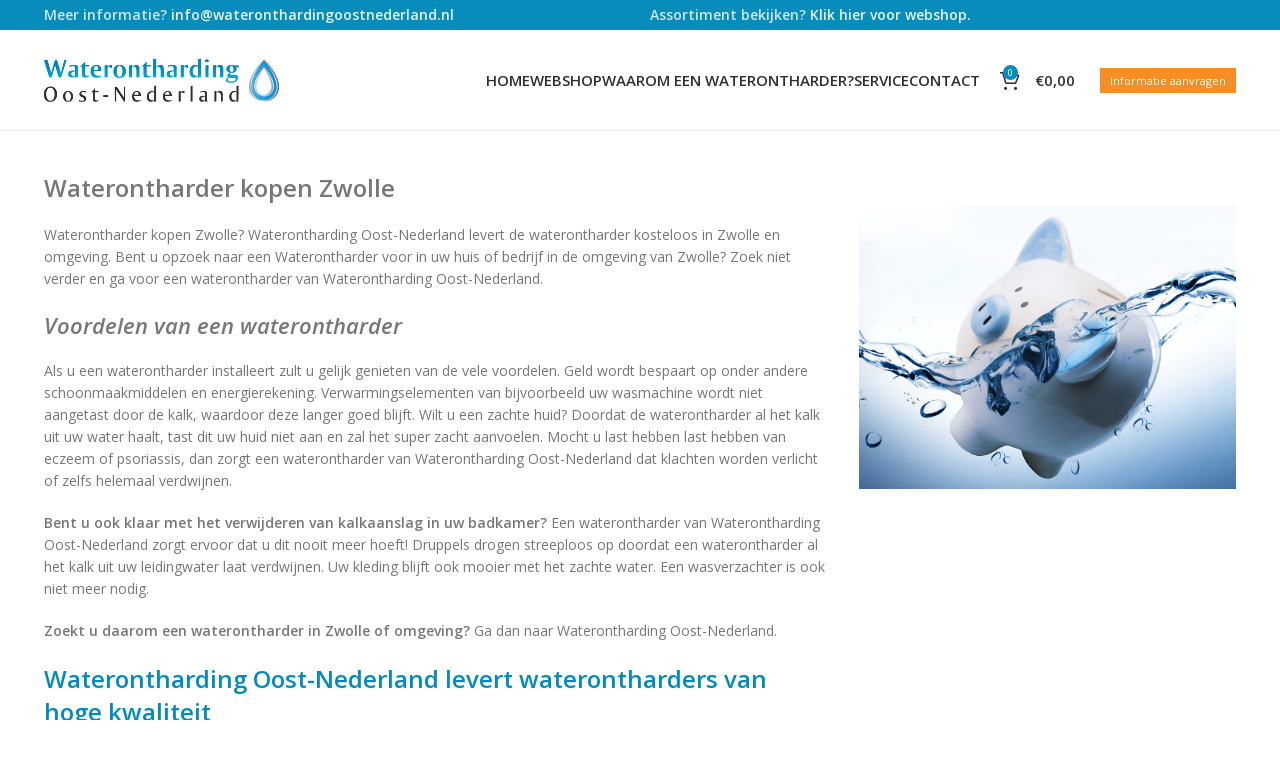

--- FILE ---
content_type: text/html; charset=UTF-8
request_url: https://www.wateronthardingoostnederland.nl/waterontharder-kopen-zwolle/
body_size: 18815
content:
<!DOCTYPE html>
<html lang="nl-NL">
<head>
	<meta charset="UTF-8">
	<link rel="profile" href="https://gmpg.org/xfn/11">
	<link rel="pingback" href="https://www.wateronthardingoostnederland.nl/xmlrpc.php">

	<meta name='robots' content='index, follow, max-image-preview:large, max-snippet:-1, max-video-preview:-1' />
	<style>img:is([sizes="auto" i], [sizes^="auto," i]) { contain-intrinsic-size: 3000px 1500px }</style>
	
	<!-- This site is optimized with the Yoast SEO plugin v26.4 - https://yoast.com/wordpress/plugins/seo/ -->
	<title>Waterontharder kopen Zwolle? Wij bieden beste prijs/kwaliteitverhouding!</title>
	<meta name="description" content="U woont in Zwolle &amp; zoekt een kwalitatieve waterontharder? De nummer ① op gebied van waterontharders ➔ 2 Jaar Garantie ★ meer dan 10 jaar ervaring!" />
	<link rel="canonical" href="https://www.wateronthardingoostnederland.nl/waterontharder-kopen-zwolle/" />
	<meta property="og:locale" content="nl_NL" />
	<meta property="og:type" content="article" />
	<meta property="og:title" content="Waterontharder kopen Zwolle? Wij bieden beste prijs/kwaliteitverhouding!" />
	<meta property="og:description" content="U woont in Zwolle &amp; zoekt een kwalitatieve waterontharder? De nummer ① op gebied van waterontharders ➔ 2 Jaar Garantie ★ meer dan 10 jaar ervaring!" />
	<meta property="og:url" content="https://www.wateronthardingoostnederland.nl/waterontharder-kopen-zwolle/" />
	<meta property="og:site_name" content="Waterontharding Oost-Nederland" />
	<meta property="article:publisher" content="https://www.facebook.com/WaterWereldNederland/" />
	<meta property="article:modified_time" content="2019-12-23T08:30:02+00:00" />
	<meta property="og:image" content="https://www.wateronthardingoostnederland.nl/wp-content/uploads/2018/01/logo-wit-sociaal.png" />
	<meta property="og:image:width" content="1000" />
	<meta property="og:image:height" content="1000" />
	<meta property="og:image:type" content="image/png" />
	<meta name="twitter:card" content="summary_large_image" />
	<meta name="twitter:label1" content="Geschatte leestijd" />
	<meta name="twitter:data1" content="5 minuten" />
	<script type="application/ld+json" class="yoast-schema-graph">{"@context":"https://schema.org","@graph":[{"@type":"WebPage","@id":"https://www.wateronthardingoostnederland.nl/waterontharder-kopen-zwolle/","url":"https://www.wateronthardingoostnederland.nl/waterontharder-kopen-zwolle/","name":"Waterontharder kopen Zwolle? Wij bieden beste prijs/kwaliteitverhouding!","isPartOf":{"@id":"https://www.wateronthardingoostnederland.nl/#website"},"datePublished":"2018-05-23T11:41:08+00:00","dateModified":"2019-12-23T08:30:02+00:00","description":"U woont in Zwolle & zoekt een kwalitatieve waterontharder? De nummer ① op gebied van waterontharders ➔ 2 Jaar Garantie ★ meer dan 10 jaar ervaring!","breadcrumb":{"@id":"https://www.wateronthardingoostnederland.nl/waterontharder-kopen-zwolle/#breadcrumb"},"inLanguage":"nl-NL","potentialAction":[{"@type":"ReadAction","target":["https://www.wateronthardingoostnederland.nl/waterontharder-kopen-zwolle/"]}]},{"@type":"BreadcrumbList","@id":"https://www.wateronthardingoostnederland.nl/waterontharder-kopen-zwolle/#breadcrumb","itemListElement":[{"@type":"ListItem","position":1,"name":"Home","item":"https://www.wateronthardingoostnederland.nl/"},{"@type":"ListItem","position":2,"name":"Waterontharder kopen Zwolle"}]},{"@type":"WebSite","@id":"https://www.wateronthardingoostnederland.nl/#website","url":"https://www.wateronthardingoostnederland.nl/","name":"Waterontharding Oost-Nederland","description":"De Waterontharder specialist van Nederland","potentialAction":[{"@type":"SearchAction","target":{"@type":"EntryPoint","urlTemplate":"https://www.wateronthardingoostnederland.nl/?s={search_term_string}"},"query-input":{"@type":"PropertyValueSpecification","valueRequired":true,"valueName":"search_term_string"}}],"inLanguage":"nl-NL"}]}</script>
	<!-- / Yoast SEO plugin. -->


<link rel='dns-prefetch' href='//fonts.googleapis.com' />
<link href='//hb.wpmucdn.com' rel='preconnect' />
<link href='https://fonts.googleapis.com' rel='preconnect' />
<link href='//fonts.gstatic.com' crossorigin='' rel='preconnect' />
<link rel="alternate" type="application/rss+xml" title="Waterontharding Oost-Nederland &raquo; feed" href="https://www.wateronthardingoostnederland.nl/feed/" />
<link rel="alternate" type="application/rss+xml" title="Waterontharding Oost-Nederland &raquo; reacties feed" href="https://www.wateronthardingoostnederland.nl/comments/feed/" />
		<!-- This site uses the Google Analytics by ExactMetrics plugin v8.10.1 - Using Analytics tracking - https://www.exactmetrics.com/ -->
		<!-- Opmerking: ExactMetrics is momenteel niet geconfigureerd op deze site. De site eigenaar moet authenticeren met Google Analytics in de ExactMetrics instellingen scherm. -->
					<!-- No tracking code set -->
				<!-- / Google Analytics by ExactMetrics -->
		<style id='classic-theme-styles-inline-css' type='text/css'>
/*! This file is auto-generated */
.wp-block-button__link{color:#fff;background-color:#32373c;border-radius:9999px;box-shadow:none;text-decoration:none;padding:calc(.667em + 2px) calc(1.333em + 2px);font-size:1.125em}.wp-block-file__button{background:#32373c;color:#fff;text-decoration:none}
</style>
<style id='safe-svg-svg-icon-style-inline-css' type='text/css'>
.safe-svg-cover{text-align:center}.safe-svg-cover .safe-svg-inside{display:inline-block;max-width:100%}.safe-svg-cover svg{fill:currentColor;height:100%;max-height:100%;max-width:100%;width:100%}

</style>
<link rel='stylesheet' id='dashicons-css' href='https://www.wateronthardingoostnederland.nl/wp-includes/css/dashicons.min.css' type='text/css' media='all' />
<link rel='stylesheet' id='essgrid-blocks-editor-css-css' href='https://www.wateronthardingoostnederland.nl/wp-content/plugins/essential-grid/admin/includes/builders/gutenberg/build/index.css' type='text/css' media='all' />
<link rel='stylesheet' id='collapscore-css-css' href='https://www.wateronthardingoostnederland.nl/wp-content/plugins/jquery-collapse-o-matic/css/core_style.css' type='text/css' media='all' />
<link rel='stylesheet' id='collapseomatic-css-css' href='https://www.wateronthardingoostnederland.nl/wp-content/plugins/jquery-collapse-o-matic/css/light_style.css' type='text/css' media='all' />
<style id='woocommerce-inline-inline-css' type='text/css'>
.woocommerce form .form-row .required { visibility: visible; }
</style>
<link rel='stylesheet' id='brands-styles-css' href='https://www.wateronthardingoostnederland.nl/wp-content/plugins/woocommerce/assets/css/brands.css' type='text/css' media='all' />
<link rel='stylesheet' id='js_composer_front-css' href='https://www.wateronthardingoostnederland.nl/wp-content/plugins/js_composer/assets/css/js_composer.min.css' type='text/css' media='all' />
<link rel='stylesheet' id='tp-fontello-css' href='https://www.wateronthardingoostnederland.nl/wp-content/plugins/essential-grid/public/assets/font/fontello/css/fontello.css' type='text/css' media='all' />
<link rel='stylesheet' id='esg-plugin-settings-css' href='https://www.wateronthardingoostnederland.nl/wp-content/plugins/essential-grid/public/assets/css/settings.css' type='text/css' media='all' />
<link rel='stylesheet' id='tp-open-sans-css' href='https://fonts.googleapis.com/css?family=Open+Sans%3A300%2C400%2C600%2C700%2C800&#038;ver=1.1.6' type='text/css' media='all' />
<link rel='stylesheet' id='tp-raleway-css' href='https://fonts.googleapis.com/css?family=Raleway%3A100%2C200%2C300%2C400%2C500%2C600%2C700%2C800%2C900&#038;ver=1.1.6' type='text/css' media='all' />
<link rel='stylesheet' id='tp-droid-serif-css' href='https://fonts.googleapis.com/css?family=Droid+Serif%3A400%2C700&#038;ver=1.1.6' type='text/css' media='all' />
<link rel='stylesheet' id='bootstrap-css' href='https://www.wateronthardingoostnederland.nl/wp-content/themes/woodmart/css/bootstrap-light.min.css' type='text/css' media='all' />
<link rel='stylesheet' id='woodmart-style-css' href='https://www.wateronthardingoostnederland.nl/wp-content/themes/woodmart/css/parts/base.min.css' type='text/css' media='all' />
<link rel='stylesheet' id='child-style-css' href='https://www.wateronthardingoostnederland.nl/wp-content/themes/woodmart-child/style.css' type='text/css' media='all' />
<link rel='stylesheet' id='wd-widget-recent-post-comments-css' href='https://www.wateronthardingoostnederland.nl/wp-content/themes/woodmart/css/parts/widget-recent-post-comments.min.css' type='text/css' media='all' />
<link rel='stylesheet' id='wd-widget-nav-css' href='https://www.wateronthardingoostnederland.nl/wp-content/themes/woodmart/css/parts/widget-nav.min.css' type='text/css' media='all' />
<link rel='stylesheet' id='wd-widget-product-cat-css' href='https://www.wateronthardingoostnederland.nl/wp-content/themes/woodmart/css/parts/woo-widget-product-cat.min.css' type='text/css' media='all' />
<link rel='stylesheet' id='wd-wpcf7-css' href='https://www.wateronthardingoostnederland.nl/wp-content/themes/woodmart/css/parts/int-wpcf7.min.css' type='text/css' media='all' />
<link rel='stylesheet' id='wd-revolution-slider-css' href='https://www.wateronthardingoostnederland.nl/wp-content/themes/woodmart/css/parts/int-rev-slider.min.css' type='text/css' media='all' />
<link rel='stylesheet' id='wd-wpbakery-base-css' href='https://www.wateronthardingoostnederland.nl/wp-content/themes/woodmart/css/parts/int-wpb-base.min.css' type='text/css' media='all' />
<link rel='stylesheet' id='wd-wpbakery-base-deprecated-css' href='https://www.wateronthardingoostnederland.nl/wp-content/themes/woodmart/css/parts/int-wpb-base-deprecated.min.css' type='text/css' media='all' />
<link rel='stylesheet' id='wd-notices-fixed-css' href='https://www.wateronthardingoostnederland.nl/wp-content/themes/woodmart/css/parts/woo-opt-sticky-notices.min.css' type='text/css' media='all' />
<link rel='stylesheet' id='wd-woocommerce-base-css' href='https://www.wateronthardingoostnederland.nl/wp-content/themes/woodmart/css/parts/woocommerce-base.min.css' type='text/css' media='all' />
<link rel='stylesheet' id='wd-mod-star-rating-css' href='https://www.wateronthardingoostnederland.nl/wp-content/themes/woodmart/css/parts/mod-star-rating.min.css' type='text/css' media='all' />
<link rel='stylesheet' id='wd-woo-el-track-order-css' href='https://www.wateronthardingoostnederland.nl/wp-content/themes/woodmart/css/parts/woo-el-track-order.min.css' type='text/css' media='all' />
<link rel='stylesheet' id='wd-opt-disable-owl-css' href='https://www.wateronthardingoostnederland.nl/wp-content/themes/woodmart/css/parts/opt-disable-owl.min.css' type='text/css' media='all' />
<link rel='stylesheet' id='wd-header-base-css' href='https://www.wateronthardingoostnederland.nl/wp-content/themes/woodmart/css/parts/header-base.min.css' type='text/css' media='all' />
<link rel='stylesheet' id='wd-mod-tools-css' href='https://www.wateronthardingoostnederland.nl/wp-content/themes/woodmart/css/parts/mod-tools.min.css' type='text/css' media='all' />
<link rel='stylesheet' id='wd-header-elements-base-css' href='https://www.wateronthardingoostnederland.nl/wp-content/themes/woodmart/css/parts/header-el-base.min.css' type='text/css' media='all' />
<link rel='stylesheet' id='wd-social-icons-css' href='https://www.wateronthardingoostnederland.nl/wp-content/themes/woodmart/css/parts/el-social-icons.min.css' type='text/css' media='all' />
<link rel='stylesheet' id='wd-header-cart-side-css' href='https://www.wateronthardingoostnederland.nl/wp-content/themes/woodmart/css/parts/header-el-cart-side.min.css' type='text/css' media='all' />
<link rel='stylesheet' id='wd-header-cart-css' href='https://www.wateronthardingoostnederland.nl/wp-content/themes/woodmart/css/parts/header-el-cart.min.css' type='text/css' media='all' />
<link rel='stylesheet' id='wd-widget-shopping-cart-css' href='https://www.wateronthardingoostnederland.nl/wp-content/themes/woodmart/css/parts/woo-widget-shopping-cart.min.css' type='text/css' media='all' />
<link rel='stylesheet' id='wd-widget-product-list-css' href='https://www.wateronthardingoostnederland.nl/wp-content/themes/woodmart/css/parts/woo-widget-product-list.min.css' type='text/css' media='all' />
<link rel='stylesheet' id='wd-footer-base-css' href='https://www.wateronthardingoostnederland.nl/wp-content/themes/woodmart/css/parts/footer-base.min.css' type='text/css' media='all' />
<link rel='stylesheet' id='wd-list-css' href='https://www.wateronthardingoostnederland.nl/wp-content/themes/woodmart/css/parts/el-list.min.css' type='text/css' media='all' />
<link rel='stylesheet' id='wd-scroll-top-css' href='https://www.wateronthardingoostnederland.nl/wp-content/themes/woodmart/css/parts/opt-scrolltotop.min.css' type='text/css' media='all' />
<link rel='stylesheet' id='xts-google-fonts-css' href='https://fonts.googleapis.com/css?family=Open+Sans%3A400%2C600%2C700&#038;ver=7.2.5' type='text/css' media='all' />
<script type="text/javascript" src="https://www.wateronthardingoostnederland.nl/wp-includes/js/jquery/jquery.min.js" id="jquery-core-js"></script>
<script type="text/javascript" src="https://www.wateronthardingoostnederland.nl/wp-includes/js/jquery/jquery-migrate.min.js" id="jquery-migrate-js"></script>
<script type="text/javascript" src="https://www.wateronthardingoostnederland.nl/wp-content/plugins/woocommerce/assets/js/jquery-blockui/jquery.blockUI.min.js" id="wc-jquery-blockui-js" data-wp-strategy="defer"></script>
<script type="text/javascript" id="wc-add-to-cart-js-extra">
/* <![CDATA[ */
var wc_add_to_cart_params = {"ajax_url":"\/wp-admin\/admin-ajax.php","wc_ajax_url":"\/?wc-ajax=%%endpoint%%","i18n_view_cart":"Bekijk winkelwagen","cart_url":"https:\/\/www.wateronthardingoostnederland.nl\/winkelmand\/","is_cart":"","cart_redirect_after_add":"no"};
/* ]]> */
</script>
<script type="text/javascript" src="https://www.wateronthardingoostnederland.nl/wp-content/plugins/woocommerce/assets/js/frontend/add-to-cart.min.js" id="wc-add-to-cart-js" data-wp-strategy="defer"></script>
<script type="text/javascript" src="https://www.wateronthardingoostnederland.nl/wp-content/plugins/woocommerce/assets/js/js-cookie/js.cookie.min.js" id="wc-js-cookie-js" defer="defer" data-wp-strategy="defer"></script>
<script type="text/javascript" id="woocommerce-js-extra">
/* <![CDATA[ */
var woocommerce_params = {"ajax_url":"\/wp-admin\/admin-ajax.php","wc_ajax_url":"\/?wc-ajax=%%endpoint%%","i18n_password_show":"Wachtwoord weergeven","i18n_password_hide":"Wachtwoord verbergen"};
/* ]]> */
</script>
<script type="text/javascript" src="https://www.wateronthardingoostnederland.nl/wp-content/plugins/woocommerce/assets/js/frontend/woocommerce.min.js" id="woocommerce-js" defer="defer" data-wp-strategy="defer"></script>
<script type="text/javascript" src="https://www.wateronthardingoostnederland.nl/wp-content/plugins/js_composer/assets/js/vendors/woocommerce-add-to-cart.js" id="vc_woocommerce-add-to-cart-js-js"></script>
<script type="text/javascript" src="https://www.wateronthardingoostnederland.nl/wp-content/themes/woodmart/js/libs/device.min.js" id="wd-device-library-js"></script>
<script></script><link rel="https://api.w.org/" href="https://www.wateronthardingoostnederland.nl/wp-json/" /><link rel="alternate" title="JSON" type="application/json" href="https://www.wateronthardingoostnederland.nl/wp-json/wp/v2/pages/1134" /><link rel="EditURI" type="application/rsd+xml" title="RSD" href="https://www.wateronthardingoostnederland.nl/xmlrpc.php?rsd" />
<meta name="generator" content="WordPress 6.8.3" />
<meta name="generator" content="WooCommerce 10.3.5" />
<link rel='shortlink' href='https://www.wateronthardingoostnederland.nl/?p=1134' />
<link rel="alternate" title="oEmbed (JSON)" type="application/json+oembed" href="https://www.wateronthardingoostnederland.nl/wp-json/oembed/1.0/embed?url=https%3A%2F%2Fwww.wateronthardingoostnederland.nl%2Fwaterontharder-kopen-zwolle%2F" />
<link rel="alternate" title="oEmbed (XML)" type="text/xml+oembed" href="https://www.wateronthardingoostnederland.nl/wp-json/oembed/1.0/embed?url=https%3A%2F%2Fwww.wateronthardingoostnederland.nl%2Fwaterontharder-kopen-zwolle%2F&#038;format=xml" />
<meta name="generator" content="Redux 4.5.9" />					<meta name="viewport" content="width=device-width, initial-scale=1.0, maximum-scale=1.0, user-scalable=no">
										<noscript><style>.woocommerce-product-gallery{ opacity: 1 !important; }</style></noscript>
	<style type="text/css">.recentcomments a{display:inline !important;padding:0 !important;margin:0 !important;}</style><meta name="generator" content="Powered by WPBakery Page Builder - drag and drop page builder for WordPress."/>
<style data-type="vc_custom-css">.main-content {
    padding:0 !important;
}
.seotabh2 h2 {
    color: #008CBE;
    font-size: 14px;
    margin: 0 !important;
}
div.seotabh2 {
    font-size: 12px;
}</style><meta name="generator" content="Powered by Slider Revolution 6.7.37 - responsive, Mobile-Friendly Slider Plugin for WordPress with comfortable drag and drop interface." />
<link rel="icon" href="https://www.wateronthardingoostnederland.nl/wp-content/uploads/2019/07/cropped-favicon-retina-32x32.png" sizes="32x32" />
<link rel="icon" href="https://www.wateronthardingoostnederland.nl/wp-content/uploads/2019/07/cropped-favicon-retina-192x192.png" sizes="192x192" />
<link rel="apple-touch-icon" href="https://www.wateronthardingoostnederland.nl/wp-content/uploads/2019/07/cropped-favicon-retina-180x180.png" />
<meta name="msapplication-TileImage" content="https://www.wateronthardingoostnederland.nl/wp-content/uploads/2019/07/cropped-favicon-retina-270x270.png" />
<script>function setREVStartSize(e){
			//window.requestAnimationFrame(function() {
				window.RSIW = window.RSIW===undefined ? window.innerWidth : window.RSIW;
				window.RSIH = window.RSIH===undefined ? window.innerHeight : window.RSIH;
				try {
					var pw = document.getElementById(e.c).parentNode.offsetWidth,
						newh;
					pw = pw===0 || isNaN(pw) || (e.l=="fullwidth" || e.layout=="fullwidth") ? window.RSIW : pw;
					e.tabw = e.tabw===undefined ? 0 : parseInt(e.tabw);
					e.thumbw = e.thumbw===undefined ? 0 : parseInt(e.thumbw);
					e.tabh = e.tabh===undefined ? 0 : parseInt(e.tabh);
					e.thumbh = e.thumbh===undefined ? 0 : parseInt(e.thumbh);
					e.tabhide = e.tabhide===undefined ? 0 : parseInt(e.tabhide);
					e.thumbhide = e.thumbhide===undefined ? 0 : parseInt(e.thumbhide);
					e.mh = e.mh===undefined || e.mh=="" || e.mh==="auto" ? 0 : parseInt(e.mh,0);
					if(e.layout==="fullscreen" || e.l==="fullscreen")
						newh = Math.max(e.mh,window.RSIH);
					else{
						e.gw = Array.isArray(e.gw) ? e.gw : [e.gw];
						for (var i in e.rl) if (e.gw[i]===undefined || e.gw[i]===0) e.gw[i] = e.gw[i-1];
						e.gh = e.el===undefined || e.el==="" || (Array.isArray(e.el) && e.el.length==0)? e.gh : e.el;
						e.gh = Array.isArray(e.gh) ? e.gh : [e.gh];
						for (var i in e.rl) if (e.gh[i]===undefined || e.gh[i]===0) e.gh[i] = e.gh[i-1];
											
						var nl = new Array(e.rl.length),
							ix = 0,
							sl;
						e.tabw = e.tabhide>=pw ? 0 : e.tabw;
						e.thumbw = e.thumbhide>=pw ? 0 : e.thumbw;
						e.tabh = e.tabhide>=pw ? 0 : e.tabh;
						e.thumbh = e.thumbhide>=pw ? 0 : e.thumbh;
						for (var i in e.rl) nl[i] = e.rl[i]<window.RSIW ? 0 : e.rl[i];
						sl = nl[0];
						for (var i in nl) if (sl>nl[i] && nl[i]>0) { sl = nl[i]; ix=i;}
						var m = pw>(e.gw[ix]+e.tabw+e.thumbw) ? 1 : (pw-(e.tabw+e.thumbw)) / (e.gw[ix]);
						newh =  (e.gh[ix] * m) + (e.tabh + e.thumbh);
					}
					var el = document.getElementById(e.c);
					if (el!==null && el) el.style.height = newh+"px";
					el = document.getElementById(e.c+"_wrapper");
					if (el!==null && el) {
						el.style.height = newh+"px";
						el.style.display = "block";
					}
				} catch(e){
					console.log("Failure at Presize of Slider:" + e)
				}
			//});
		  };</script>
<style>
		
		</style><style type="text/css" data-type="vc_shortcodes-default-css">.vc_do_btn{margin-bottom:22px;}</style><style type="text/css" data-type="vc_shortcodes-custom-css">.vc_custom_1564038496443{margin-bottom: 5% !important;}.vc_custom_1502288770914{background-image: url(https://www.wateronthardingoostnederland.nl/wp-content/uploads/2017/08/slider-voorbeeldfoto-9.jpg?id=400) !important;background-position: center !important;background-repeat: no-repeat !important;background-size: cover !important;}.vc_custom_1564038502195{margin-top: 35px !important;}</style><noscript><style> .wpb_animate_when_almost_visible { opacity: 1; }</style></noscript>			<style id="wd-style-default_header-css" data-type="wd-style-default_header">
				:root{
	--wd-top-bar-h: 30px;
	--wd-top-bar-sm-h: 40px;
	--wd-top-bar-sticky-h: 0.001px;

	--wd-header-general-h: 100px;
	--wd-header-general-sm-h: 80px;
	--wd-header-general-sticky-h: 80px;

	--wd-header-bottom-h: 50px;
	--wd-header-bottom-sm-h: 0.001px;
	--wd-header-bottom-sticky-h: 0.001px;

	--wd-header-clone-h: 0.001px;
}

.whb-top-bar .wd-dropdown {
	margin-top: -5px;
}

.whb-top-bar .wd-dropdown:after {
	height: 5px;
}

.whb-sticked .whb-general-header .wd-dropdown {
	margin-top: 20px;
}

.whb-sticked .whb-general-header .wd-dropdown:after {
	height: 30px;
}

.whb-header-bottom .wd-dropdown {
	margin-top: 5px;
}

.whb-header-bottom .wd-dropdown:after {
	height: 15px;
}


.whb-header .whb-header-bottom .wd-header-cats {
	margin-top: -1px;
	margin-bottom: -0px;
	height: calc(100% + 1px);
}


@media (min-width: 1025px) {
		.whb-top-bar-inner {
		height: 30px;
		max-height: 30px;
	}

		.whb-sticked .whb-top-bar-inner {
		height: 40px;
		max-height: 40px;
	}
		
		.whb-general-header-inner {
		height: 100px;
		max-height: 100px;
	}

		.whb-sticked .whb-general-header-inner {
		height: 80px;
		max-height: 80px;
	}
		
		.whb-header-bottom-inner {
		height: 50px;
		max-height: 50px;
	}

		.whb-sticked .whb-header-bottom-inner {
		height: 50px;
		max-height: 50px;
	}
		
	
	}

@media (max-width: 1024px) {
		.whb-top-bar-inner {
		height: 40px;
		max-height: 40px;
	}
	
		.whb-general-header-inner {
		height: 80px;
		max-height: 80px;
	}
	
	
	
	}
		
.whb-top-bar {
	background-color: rgba(8, 140, 188, 1);
}

.whb-general-header {
	border-color: rgba(129, 129, 129, 0.2);border-bottom-width: 1px;border-bottom-style: solid;
}
			</style>
						<style id="wd-style-theme_settings_default-css" data-type="wd-style-theme_settings_default">
				@font-face {
	font-weight: normal;
	font-style: normal;
	font-family: "woodmart-font";
	src: url("//www.wateronthardingoostnederland.nl/wp-content/themes/woodmart/fonts/woodmart-font-1-400.woff2?v=7.2.5") format("woff2");
}

.wd-popup.wd-promo-popup{
	background-color:#111111;
	background-image: none;
	background-repeat:no-repeat;
	background-size:contain;
	background-position:left center;
}

.page-title-default{
	background-color:#0a0a0a;
	background-image: none;
	background-size:cover;
	background-position:center center;
}

.footer-container{
	background-color:#088cbc;
	background-image: none;
}

:root{
--wd-text-font:"Open Sans", Arial, Helvetica, sans-serif;
--wd-text-font-weight:400;
--wd-text-color:#777777;
--wd-text-font-size:14px;
}
:root{
--wd-title-font:"Open Sans", Arial, Helvetica, sans-serif;
--wd-title-font-weight:600;
--wd-title-color:#777777;
}
:root{
--wd-entities-title-font:"Open Sans", Arial, Helvetica, sans-serif;
--wd-entities-title-font-weight:500;
--wd-entities-title-color:#333333;
--wd-entities-title-color-hover:rgb(51 51 51 / 65%);
}
:root{
--wd-alternative-font:"Open Sans", Arial, Helvetica, sans-serif;
}
:root{
--wd-widget-title-font:"Open Sans", Arial, Helvetica, sans-serif;
--wd-widget-title-font-weight:600;
--wd-widget-title-transform:uppercase;
--wd-widget-title-color:#088cbc;
--wd-widget-title-font-size:16px;
}
:root{
--wd-header-el-font:"Open Sans", Arial, Helvetica, sans-serif;
--wd-header-el-font-weight:600;
--wd-header-el-transform:uppercase;
--wd-header-el-font-size:15px;
}
html .wd-nav.wd-nav-main > li > a{
	color: #2f2f2d;
}

html .main-page-wrapper .product-grid-item .product-wrapper .wd-entities-title{
	font-family: "Open Sans", Arial, Helvetica, sans-serif;font-weight: 700;font-size: 14px;line-height: 16px;color: #088cbc;
}

@media (max-width: 767px){
html .main-page-wrapper .product-grid-item .product-wrapper .wd-entities-title{
	font-size: 14px;line-height: 16px;
}

}
html .main-page-wrapper .product-grid-item .product-wrapper .wd-entities-title a:hover{
	color: #f69d26;
}

html .product-grid-item .price, html .product-grid-item .price > .amount, html .product-grid-item .price ins > .amount{
	font-size: 15px;line-height: 18px;color: #2d2a2a;
}

@media (max-width: 767px){
html .product-grid-item .price, html .product-grid-item .price > .amount, html .product-grid-item .price ins > .amount{
	font-size: 13px;line-height: 15px;
}

}
html .product-grid-item .price:hover, html .product-grid-item .price > .amount:hover, html .product-grid-item .price ins > .amount:hover{
	color: #2d2a2a;
}

:root{
--wd-primary-color:#088cbc;
}
:root{
--wd-alternative-color:#f68e24;
}
:root{
--wd-link-color:#088cbc;
--wd-link-color-hover:#f69d26;
}
:root{
--btn-default-bgcolor:#f69d26;
}
:root{
--btn-default-bgcolor-hover:#088cbc;
}
:root{
--btn-accented-bgcolor:#f69d26;
}
:root{
--btn-accented-bgcolor-hover:#088cbc;
}
:root{
--notices-success-bg:#459647;
}
:root{
--notices-success-color:#fff;
}
:root{
--notices-warning-bg:#E0B252;
}
:root{
--notices-warning-color:#fff;
}
	:root{
					
			
							--wd-form-brd-radius: 0px;
					
					--wd-form-brd-width: 1px;
		
					--btn-default-color: #fff;
		
					--btn-default-color-hover: #fff;
		
					--btn-accented-color: #fff;
		
					--btn-accented-color-hover: #fff;
		
									--btn-default-brd-radius: 0px;
				--btn-default-box-shadow: none;
				--btn-default-box-shadow-hover: none;
				--btn-default-box-shadow-active: none;
				--btn-default-bottom: 0px;
			
			
			
					
									--btn-accented-brd-radius: 0px;
				--btn-accented-box-shadow: none;
				--btn-accented-box-shadow-hover: none;
				--btn-accented-box-shadow-active: none;
				--btn-accented-bottom: 0px;
			
			
			
					
							
					--wd-brd-radius: 0px;
			}

	
	
			@media (min-width: 1025px) {
			.whb-boxed:not(.whb-sticked):not(.whb-full-width) .whb-main-header {
				max-width: 1192px;
			}
		}

		.container {
			max-width: 1222px;
		}

		:root{
			--wd-container-w: 1222px;
		}
	
			@media (min-width: 1222px) {
			[data-vc-full-width]:not([data-vc-stretch-content]),
			:is(.vc_section, .vc_row).wd-section-stretch {
				padding-left: calc((100vw - 1222px - var(--wd-sticky-nav-w) - var(--wd-scroll-w)) / 2);
				padding-right: calc((100vw - 1222px - var(--wd-sticky-nav-w) - var(--wd-scroll-w)) / 2);
			}
		}
	
	
	
	
	
			.woodmart-woocommerce-layered-nav .wd-scroll-content {
			max-height: 280px;
		}
	
	
.color-scheme-light {
    color: rgba(255, 255, 255, 1);
}
.grecaptcha-badge {
    display: none !important;
}
.footer-column {
    margin-bottom: 0 !important;
}
.product-label.featured {
    background-color: #088CBC;
}
.woodmart-show-product-gallery-wrap > a:before {
    content: "\f067";
    font-family: "fontawesome";
}
.color-scheme-light a {
    color: rgba(255, 255, 255, 1);
}
.min-footer {
padding-top: 10px;
padding-bottom: 10px;
}
.copyrights-wrapper.copyrights-centered {
    background-color: #2F2F2D;
}
.headertekst {
    font-size: 14px!important;
    line-height: 1em;
    font-weight: 600;
}
.headertekst a:hover {
    color: #F69D26 !important;
}
.woodmart-hover-alt .btn-add-swap > a {
    text-transform: none;
}
.woocommerce-ordering {
    display: none;
}
.copyrights-centered .min-footer > div  {
    margin-bottom: 0 !important;
}
input.wpcf7-form-control.wpcf7-submit {
    background-color: #F69D26;
    color: #fff;
}
input[type="checkbox"] {
    font-size: 2em !important;
}@media (min-width: 1025px) {
	.icons-size-default i {
    font-size: 26px;
}
.product-categories li a {
    font-size: 18px !important;
    line-height: 1em !important;
}
.tabs-layout-tabs .tabs {
    text-align: left;
}
.woocommerce-product-attributes {
    float: left;
}
#customcheckboxid {
}
span.wpcf7-list-item {
    margin: 0 1em 0 0;
}
}

@media (max-width: 576px) {
	.mobieletekstfooter p {
    text-align: left !important;
}
.logofooter .vc_single_image-wrapper {
    width: 180px !important;
}
.woodmart-spacing-30 > div {
    margin-bottom: 30px !important;
}
.woodmart-hover-alt .woodmart-add-btn > a {
    font-size: 12px !important;
}
}

			</style>
			</head>

<body data-rsssl=1 class="wp-singular page-template-default page page-id-1134 wp-theme-woodmart wp-child-theme-woodmart-child theme-woodmart woocommerce-no-js wrapper-full-width  categories-accordion-on woodmart-ajax-shop-on offcanvas-sidebar-mobile offcanvas-sidebar-tablet notifications-sticky wpb-js-composer js-comp-ver-8.7.2 vc_responsive">
			<script type="text/javascript" id="wd-flicker-fix">// Flicker fix.</script>	
	
	<div class="website-wrapper">
									<header class="whb-header whb-default_header whb-sticky-shadow whb-scroll-stick whb-sticky-real">
					<div class="whb-main-header">
	
<div class="whb-row whb-top-bar whb-not-sticky-row whb-with-bg whb-without-border whb-color-light whb-flex-equal-sides">
	<div class="container">
		<div class="whb-flex-row whb-top-bar-inner">
			<div class="whb-column whb-col-left whb-visible-lg">
	
<div class="wd-header-text set-cont-mb-s reset-last-child headertekst">Meer informatie? <a href="/cdn-cgi/l/email-protection#046d6a626b4473657061766b6a706c6576606d6a636b6b77706a6160617668656a602a6a68"><span class="__cf_email__" data-cfemail="86efe8e0e9c6f1e7f2e3f4e9e8f2eee7f4e2efe8e1e9e9f5f2e8e3e2e3f4eae7e8e2a8e8ea">[email&#160;protected]</span></a></div>
</div>
<div class="whb-column whb-col-center whb-visible-lg whb-empty-column">
	</div>
<div class="whb-column whb-col-right whb-visible-lg">
	
<div class="wd-header-text set-cont-mb-s reset-last-child headertekst">Assortiment bekijken? <a href="https://www.wateronthardingoostnederland.nl/assortiment/">Klik hier voor webshop.</a></div>
</div>
<div class="whb-column whb-col-mobile whb-hidden-lg">
	
<div class="wd-header-text set-cont-mb-s reset-last-child "><strong><a href="https://www.wateronthardingoostnederland.nl/assortiment/">Bekijk webshop</a></strong></div>
<div class="wd-header-divider whb-divider-default "></div>
			<div class="wd-social-icons  icons-design-default icons-size-small color-scheme-light social-share social-form-circle text-center">

				
									<a rel="noopener noreferrer nofollow" href="https://www.facebook.com/sharer/sharer.php?u=https://www.wateronthardingoostnederland.nl/waterontharder-kopen-zwolle/" target="_blank" class=" wd-social-icon social-facebook" aria-label="Facebook social link">
						<span class="wd-icon"></span>
											</a>
				
				
				
				
				
				
				
				
				
				
				
				
				
				
				
				
				
								
								
				
								
				
			</div>

		</div>
		</div>
	</div>
</div>

<div class="whb-row whb-general-header whb-sticky-row whb-without-bg whb-border-fullwidth whb-color-dark whb-flex-flex-middle">
	<div class="container">
		<div class="whb-flex-row whb-general-header-inner">
			<div class="whb-column whb-col-left whb-visible-lg">
	<div class="site-logo">
	<a href="https://www.wateronthardingoostnederland.nl/" class="wd-logo wd-main-logo" rel="home">
		<img src="https://www.wateronthardingoostnederland.nl/wp-content/uploads/2019/07/logo-waterontharding-retina.png" alt="Waterontharding Oost-Nederland" style="max-width: 235px;" />	</a>
	</div>
</div>
<div class="whb-column whb-col-center whb-visible-lg">
	<div class="wd-header-nav wd-header-main-nav text-right wd-design-1" role="navigation" aria-label="Main navigation">
	<ul id="menu-waterontharder-hoofdmenu" class="menu wd-nav wd-nav-main wd-style-underline wd-gap-s"><li id="menu-item-39" class="menu-item menu-item-type-post_type menu-item-object-page menu-item-home menu-item-39 item-level-0 menu-simple-dropdown wd-event-hover" ><a href="https://www.wateronthardingoostnederland.nl/" class="woodmart-nav-link"><span class="nav-link-text">Home</span></a></li>
<li id="menu-item-14" class="menu-item menu-item-type-post_type menu-item-object-page menu-item-14 item-level-0 menu-simple-dropdown wd-event-hover" ><a href="https://www.wateronthardingoostnederland.nl/assortiment/" class="woodmart-nav-link"><span class="nav-link-text">Webshop</span></a></li>
<li id="menu-item-1693" class="menu-item menu-item-type-post_type menu-item-object-page menu-item-has-children menu-item-1693 item-level-0 menu-simple-dropdown wd-event-hover" ><a href="https://www.wateronthardingoostnederland.nl/waterontharding/" class="woodmart-nav-link"><span class="nav-link-text">Waarom een waterontharder?</span></a><div class="color-scheme-dark wd-design-default wd-dropdown-menu wd-dropdown"><div class="container">
<ul class="wd-sub-menu color-scheme-dark">
	<li id="menu-item-1775" class="menu-item menu-item-type-post_type menu-item-object-page menu-item-1775 item-level-1 wd-event-hover" ><a href="https://www.wateronthardingoostnederland.nl/werking-waterontharder/" class="woodmart-nav-link">Werking waterontharder</a></li>
	<li id="menu-item-569" class="menu-item menu-item-type-post_type menu-item-object-page menu-item-569 item-level-1 wd-event-hover" ><a href="https://www.wateronthardingoostnederland.nl/geld-besparing/" class="woodmart-nav-link">Geld besparing</a></li>
	<li id="menu-item-571" class="menu-item menu-item-type-post_type menu-item-object-page menu-item-571 item-level-1 wd-event-hover" ><a href="https://www.wateronthardingoostnederland.nl/gezonder-leven/" class="woodmart-nav-link">Gezonder leven</a></li>
	<li id="menu-item-572" class="menu-item menu-item-type-post_type menu-item-object-page menu-item-572 item-level-1 wd-event-hover" ><a href="https://www.wateronthardingoostnederland.nl/milieubewust/" class="woodmart-nav-link">Milieubewust</a></li>
	<li id="menu-item-1761" class="menu-item menu-item-type-post_type menu-item-object-page menu-item-1761 item-level-1 wd-event-hover" ><a href="https://www.wateronthardingoostnederland.nl/behoud-badkamer/" class="woodmart-nav-link">Behoud badkamer</a></li>
</ul>
</div>
</div>
</li>
<li id="menu-item-618" class="menu-item menu-item-type-post_type menu-item-object-page menu-item-618 item-level-0 menu-simple-dropdown wd-event-hover" ><a href="https://www.wateronthardingoostnederland.nl/service-voor-waterontharder/" class="woodmart-nav-link"><span class="nav-link-text">Service</span></a></li>
<li id="menu-item-617" class="menu-item menu-item-type-post_type menu-item-object-page menu-item-617 item-level-0 menu-simple-dropdown wd-event-hover" ><a href="https://www.wateronthardingoostnederland.nl/contact/" class="woodmart-nav-link"><span class="nav-link-text">Contact</span></a></li>
</ul></div><!--END MAIN-NAV-->
</div>
<div class="whb-column whb-col-right whb-visible-lg">
	
<div class="wd-header-cart wd-tools-element wd-design-5 cart-widget-opener whb-ut1m6xqgktyx7bsejb07">
	<a href="https://www.wateronthardingoostnederland.nl/winkelmand/" title="Winkelwagen">
		
			<span class="wd-tools-icon">
															<span class="wd-cart-number wd-tools-count">0 <span>items</span></span>
									</span>
			<span class="wd-tools-text">
				
										<span class="wd-cart-subtotal"><span class="woocommerce-Price-amount amount"><bdi><span class="woocommerce-Price-currencySymbol">&euro;</span>0,00</bdi></span></span>
					</span>

			</a>
	</div>
<div id="wd-6973039d5585b" class="  whb-otemhzt7zcx083vuvp1t wd-button-wrapper text-center"><a href="/informatie" title="" class="btn btn-color-alt btn-style-default btn-style-rectangle btn-size-extra-small">Informatie aanvragen</a></div></div>
<div class="whb-column whb-mobile-left whb-hidden-lg">
	<div class="wd-tools-element wd-header-mobile-nav wd-style-text wd-design-1 whb-wn5z894j1g5n0yp3eeuz">
	<a href="#" rel="nofollow" aria-label="Open mobile menu">
		
		<span class="wd-tools-icon">
					</span>

		<span class="wd-tools-text">Menu</span>

			</a>
</div><!--END wd-header-mobile-nav--></div>
<div class="whb-column whb-mobile-center whb-hidden-lg">
	<div class="site-logo wd-switch-logo">
	<a href="https://www.wateronthardingoostnederland.nl/" class="wd-logo wd-main-logo" rel="home">
		<img src="https://www.wateronthardingoostnederland.nl/wp-content/uploads/2019/07/logo-waterontharding-retina.png" alt="Waterontharding Oost-Nederland" style="max-width: 220px;" />	</a>
					<a href="https://www.wateronthardingoostnederland.nl/" class="wd-logo wd-sticky-logo" rel="home">
			<img src="https://www.wateronthardingoostnederland.nl/wp-content/uploads/2019/07/logo-waterontharding-retina.png" alt="Waterontharding Oost-Nederland" style="max-width: 220px;" />		</a>
	</div>
</div>
<div class="whb-column whb-mobile-right whb-hidden-lg">
	
<div class="wd-header-cart wd-tools-element wd-design-5 cart-widget-opener whb-u6cx6mzhiof1qeysah9h">
	<a href="https://www.wateronthardingoostnederland.nl/winkelmand/" title="Winkelwagen">
		
			<span class="wd-tools-icon wd-icon-alt">
															<span class="wd-cart-number wd-tools-count">0 <span>items</span></span>
									</span>
			<span class="wd-tools-text">
				
										<span class="wd-cart-subtotal"><span class="woocommerce-Price-amount amount"><bdi><span class="woocommerce-Price-currencySymbol">&euro;</span>0,00</bdi></span></span>
					</span>

			</a>
	</div>
</div>
		</div>
	</div>
</div>
</div>
				</header>
			
								<div class="main-page-wrapper">
		
		
		<!-- MAIN CONTENT AREA -->
				<div class="container">
			<div class="row content-layout-wrapper align-items-start">
				
<div class="site-content col-lg-12 col-12 col-md-12" role="main">

								<article id="post-1134" class="post-1134 page type-page status-publish hentry">

					<div class="entry-content">
						<div class="wpb-content-wrapper"><div class="vc_row wpb_row vc_row-fluid vc_custom_1564038496443"><div class="wpb_column vc_column_container vc_col-sm-12"><div class="vc_column-inner"><div class="wpb_wrapper"><div class="vc_row wpb_row vc_inner vc_row-fluid"><div class="wpb_column vc_column_container vc_col-sm-8"><div class="vc_column-inner"><div class="wpb_wrapper">
	<div class="wpb_text_column wpb_content_element" >
		<div class="wpb_wrapper">
			<h2>Waterontharder kopen Zwolle</h2>
<p>Waterontharder kopen Zwolle? Waterontharding Oost-Nederland levert de waterontharder kosteloos in Zwolle en omgeving. Bent u opzoek naar een Waterontharder voor in uw huis of bedrijf in de omgeving van Zwolle? Zoek niet verder en ga voor een waterontharder van Waterontharding Oost-Nederland.</p>
<h3><em>Voordelen van een waterontharder</em></h3>
<p>Als u een waterontharder installeert zult u gelijk genieten van de vele voordelen. Geld wordt bespaart op onder andere schoonmaakmiddelen en energierekening. Verwarmingselementen van bijvoorbeeld uw wasmachine wordt niet aangetast door de kalk, waardoor deze langer goed blijft. Wilt u een zachte huid? Doordat de waterontharder al het kalk uit uw water haalt, tast dit uw huid niet aan en zal het super zacht aanvoelen. Mocht u last hebben last hebben van eczeem of psoriassis, dan zorgt een waterontharder van Waterontharding Oost-Nederland dat klachten worden verlicht of zelfs helemaal verdwijnen.</p>
<p><strong>Bent u ook klaar met het verwijderen van kalkaanslag in uw badkamer?</strong> Een waterontharder van Waterontharding Oost-Nederland zorgt ervoor dat u dit nooit meer hoeft! Druppels drogen streeploos op doordat een waterontharder al het kalk uit uw leidingwater laat verdwijnen. Uw kleding blijft ook mooier met het zachte water. Een wasverzachter is ook niet meer nodig.</p>
<p><strong>Zoekt u daarom een waterontharder in Zwolle of omgeving?</strong> Ga dan naar Waterontharding Oost-Nederland.</p>
<h2><span style="color: #008cbe;">Waterontharding Oost-Nederland levert waterontharders van hoge kwaliteit</span></h2>
<p>De waterontharders van Waterontharding Oost-Nederland onderscheiden zich door de hoge kwaliteit. De Bickel toestellen hebben een slijtvaste keramische klep die ervoor zorgt dat de ontharder lang mee gaat. Wilt u toch een resthardheid? Deze kunt u eenvoudig instellen met de verstelschroef. Tevens hebben waterontharders die Waterontharding Oost-Nederland levert in Zwolle of omgeving een bypass. De ontharder gaat op het door u bepaalde tijdstip regenereren door de volume / tijd uitgesteld gestuurde regeneratie. Hierdoor voorkomt u dat de waterontharder gaat regenereren op een moment dat u water verbruikt.</p>
<h2>Vele jaren ervaring van Waterontharding Oost-Nederland</h2>
<p>Waterontharding Oost-Nederland behandelt al meer dan 10 jaar voor inwoners in Zwolle en omgeving. Koop daarom uw waterontharder of drukverhoger bij Waterontharding Oost-Nederland. Veelal kost het installeren van uw ontharder in de omgeving Zwolle tussen de €150,- en €200,- inclusief BTW en materiaal (afhankelijk van uw situatie). Als u liever met uw vast installateur werken, laat hem dan contact opnemen met ons. Wij zorgen ervoor dat u wordt ontlast. Afrekenen kunt u dan ook bij uw eigen installateur.</p>
<h2>Waterontharders in de B2B sector voor uw onderneming</h2>
<p>De particuliere sector is niet de enige sector waar Waterontharding Oost-Nederland actief is. Wij leveren aan veel ondernemingen in Zwolle en omgeving waterontharders. Klanten van Waterontharding Oost-Nederland genieten dagelijks van zacht water. Eisen voor de zakelijke markt zijn vaak veeleisender en kunnen soms van groot belang zijn voor de bedrijfsvoering. Daarom adviseren wij mensen in de B2B sector contact met ons op te nemen zodat wij u kunnen voorzien voor advies op maat. Door onze jarenlange ervaring zorgen wij ervoor dat wij kunnen voldoen aan al uw wensen.</p>
<p>Ten noordoosten van de IJssel, aan de zuidzijde van Zwolle, ligt drinkwaterwinning Engelse Werk. Het winnen van grondwater begon hier in 1951. Jaarlijks onttrekt Vitens hier 12 miljoen m³ drinkwater op een diepte van 120 tot 160 meter beneden Normaal Amsterdams Peil (NAP). Hiermee voorziet zij inwoners in Zwolle en omgeving dagelijks van vers, betrouwbaar en lekker drinkwater. Hardheid drukken we uit in <em>Duitse graden hardheid</em> (ºdH). Dit geeft de hoeveelheid kalk en magnesium in water aan. Hoe meer calcium of magnesium er in het water zit, hoe harder het water is. De hardheid per productiebedrijf kan sterk verschillen. Dit komt door bijvoorbeeld door de bodemopbouw, grondwaterstroming en landbouw. Elk water is uniek door de eigen lokale bodemsamenstelling. De waterhardheid in Zwolle is 7,2. Dit is redelijk zacht tot gemiddeld. Toch zult u na het monteren van uw waterontharder gelijk verschil merken!</p>
<p>Waterontharding Oost-Nederland is officieel importeur en dealer van de <a href="https://www.wateronthardingoostnederland.nl/product-categorie/waterontharders/">Bickel</a>.</p>
<p>Heeft u toch nog vragen? Neem dat gerust contact met ons op! <strong>Wij helpen u graag verder. Kwaliteit en service hebben wij hoog in vaandel staan!</strong> De producten van Waterontharding Oost-Nederland zijn ook te zien bij ons in de showroom. Neem voor de tijd wel contact met ons op, dat voorkomt teleurstellingen.</p>
<p>Voor meer informatie neem contact met ons op. U vind meer informatie op <a href="http://www.bickelwaterontharder.nl" target="_blank" rel="noopener noreferrer">www.bickelwaterontharder.nl </a>(opent in nieuw venster).</p>

		</div>
	</div>
</div></div></div><div class="wpb_column vc_column_container vc_col-sm-4"><div class="vc_column-inner"><div class="wpb_wrapper">
	<div  class="wpb_single_image wpb_content_element vc_align_left vc_custom_1564038502195">
		
		<figure class="wpb_wrapper vc_figure">
			<div class="vc_single_image-wrapper   vc_box_border_grey"><img fetchpriority="high" decoding="async" width="1024" height="768" src="https://www.wateronthardingoostnederland.nl/wp-content/uploads/2017/09/Geld-besparen-water-wereld-1.jpg" class="vc_single_image-img attachment-full" alt="Waterontharder kopen Almelo, Wierden, Enter, Enschede, Hengelo" title="Geld-besparen-water-wereld-1" srcset="https://www.wateronthardingoostnederland.nl/wp-content/uploads/2017/09/Geld-besparen-water-wereld-1.jpg 1024w, https://www.wateronthardingoostnederland.nl/wp-content/uploads/2017/09/Geld-besparen-water-wereld-1-600x450.jpg 600w, https://www.wateronthardingoostnederland.nl/wp-content/uploads/2017/09/Geld-besparen-water-wereld-1-300x225.jpg 300w, https://www.wateronthardingoostnederland.nl/wp-content/uploads/2017/09/Geld-besparen-water-wereld-1-768x576.jpg 768w, https://www.wateronthardingoostnederland.nl/wp-content/uploads/2017/09/Geld-besparen-water-wereld-1-463x348.jpg 463w" sizes="(max-width: 1024px) 100vw, 1024px" /></div>
		</figure>
	</div>
</div></div></div></div><div class="vc_row wpb_row vc_inner vc_row-fluid"><div class="wpb_column vc_column_container vc_col-sm-4 vc_col-xs-6"><div class="vc_column-inner"><div class="wpb_wrapper"><style>.vc_btn3-style-gradient-custom.vc_btn-gradient-btn-6973039d5cd3c:hover{color: #ffffff;background-color: #5adf52;border: none;background-position: 100% 0;}</style><style>.vc_btn3-style-gradient-custom.vc_btn-gradient-btn-6973039d5cd3c{color: #ffffff;border: none;background-color: #96dd92;background-image: -webkit-linear-gradient(left, #96dd92 0%, #5adf52 50%,#96dd92 100%);background-image: linear-gradient(to right, #96dd92 0%, #5adf52 50%,#96dd92 100%);-webkit-transition: all .2s ease-in-out;transition: all .2s ease-in-out;background-size: 200% 100%;}</style><div class="vc_btn3-container vc_btn3-left vc_do_btn" ><a data-vc-gradient-1="#96dd92" data-vc-gradient-2="#5adf52" class="vc_general vc_btn3 vc_btn3-size-md vc_btn3-shape-round vc_btn3-style-gradient-custom vc_btn-gradient-btn-6973039d5cd3c" href="https://www.wateronthardingoostnederland.nl/assortiment/" title="Bekijk soorten">DIRECT NAAR WEBSHOP</a></div></div></div></div><div class="wpb_column vc_column_container vc_col-sm-4 vc_col-xs-6"><div class="vc_column-inner"><div class="wpb_wrapper"><style>.vc_btn3-style-gradient-custom.vc_btn-gradient-btn-6973039d5d32e:hover{color: #ffffff;background-color: #5adf52;border: none;background-position: 100% 0;}</style><style>.vc_btn3-style-gradient-custom.vc_btn-gradient-btn-6973039d5d32e{color: #ffffff;border: none;background-color: #96dd92;background-image: -webkit-linear-gradient(left, #96dd92 0%, #5adf52 50%,#96dd92 100%);background-image: linear-gradient(to right, #96dd92 0%, #5adf52 50%,#96dd92 100%);-webkit-transition: all .2s ease-in-out;transition: all .2s ease-in-out;background-size: 200% 100%;}</style><div class="vc_btn3-container vc_btn3-left vc_do_btn" ><a data-vc-gradient-1="#96dd92" data-vc-gradient-2="#5adf52" class="vc_general vc_btn3 vc_btn3-size-md vc_btn3-shape-round vc_btn3-style-gradient-custom vc_btn-gradient-btn-6973039d5d32e" href="https://www.wateronthardingoostnederland.nl/contact/" title="Bekijk soorten">CONTACT</a></div></div></div></div><div class="wpb_column vc_column_container vc_col-sm-4"><div class="vc_column-inner"><div class="wpb_wrapper"></div></div></div></div></div></div></div></div><div data-vc-full-width="true" data-vc-full-width-temp="true" data-vc-full-width-init="false" class="vc_row wpb_row vc_row-fluid vc_custom_1502288770914 vc_row-has-fill"><div class="wpb_column vc_column_container vc_col-sm-12"><div class="vc_column-inner"><div class="wpb_wrapper"><div class="vc_empty_space"   style="height: 400px"><span class="vc_empty_space_inner"></span></div></div></div></div></div><div class="vc_row-full-width vc_clearfix"></div>
</div>											</div>

					
				</article><!-- #post -->

				
		
</div><!-- .site-content -->



			</div><!-- .main-page-wrapper --> 
			</div> <!-- end row -->
	</div> <!-- end container -->

	
			<footer class="footer-container color-scheme-light">
																	<div class="container main-footer">
		<aside class="footer-sidebar widget-area row">
									<div class="footer-column footer-column-1 col-12">
							<style data-type="vc_shortcodes-custom-css">.vc_custom_1574184528644{margin-bottom: 0px !important;}.vc_custom_1574184362802{margin-bottom: 0px !important;}.vc_custom_1574184332377{margin-bottom: 0px !important;}#wd-5d307648a0636 .list-icon{color:#ffffff;}</style><div class="vc_row wpb_row vc_row-fluid"><div class="wpb_column vc_column_container vc_col-sm-3"><div class="vc_column-inner"><div class="wpb_wrapper"><h6 style="font-size: 22px;line-height: 25px;text-align: left;font-family:Open Sans;font-weight:700;font-style:normal" class="vc_custom_heading vc_do_custom_heading" >Contactgegevens</h6>
	<div class="wpb_text_column wpb_content_element" >
		<div class="wpb_wrapper">
			<p><strong>Waterontharding Oost-Nederland</strong><br />
Mettenkampsweg 9a<br />
7468 AH Enter</p>
<p><a href="/cdn-cgi/l/email-protection#462f2820290631273223342928322e2734222f28212929353228232223342a27282268282a"><span class="__cf_email__" data-cfemail="0b62656d644b7c6a7f6e7964657f636a796f62656c6464787f656e6f6e79676a656f256567">[email&#160;protected]</span></a><br />
<a href="https://www.wateronthardingoostnederland.nl">www.wateronthardingoostnederland.nl</a></p>

		</div>
	</div>
</div></div></div><div class="wpb_column vc_column_container vc_col-sm-3"><div class="vc_column-inner"><div class="wpb_wrapper"><h6 style="font-size: 22px;line-height: 25px;text-align: left;font-family:Open Sans;font-weight:700;font-style:normal" class="vc_custom_heading vc_do_custom_heading" >Handige links</h6>
	<div class="wpb_text_column wpb_content_element" >
		<div class="wpb_wrapper">
			<p><a href="https://www.wateronthardingoostnederland.nl/privacybeleid/" target="_blank" rel="noopener noreferrer">Privacybeleid</a><br />
<a href="https://www.wateronthardingoostnederland.nl/algemene-voorwaarden/" target="_blank" rel="noopener noreferrer">Algemene voorwaarden</a><br />
<a href="https://www.wateronthardingoostnederland.nl/retournering/" target="_blank" rel="noopener noreferrer">Retournering</a></p>

		</div>
	</div>
</div></div></div><div class="wpb_column vc_column_container vc_col-sm-3"><div class="vc_column-inner"><div class="wpb_wrapper"><h6 style="font-size: 22px;line-height: 25px;text-align: left;font-family:Open Sans;font-weight:700;font-style:normal" class="vc_custom_heading vc_do_custom_heading" >Onze pijlers</h6>
		<ul class=" wd-rs-5d307648a0636 wd-list wd-wpb color-scheme-light wd-fontsize-xs wd-list-type-icon wd-list-style-default wd-justify-left " id="wd-5d307648a0636">
											<li>
					<span class="list-icon fa fa-check"></span>
					<span class="list-content">Ruim 25 jaar ervaring</span>
									</li>
											<li>
					<span class="list-icon fa fa-check"></span>
					<span class="list-content">Twentse nuchterheid</span>
									</li>
											<li>
					<span class="list-icon fa fa-check"></span>
					<span class="list-content">Eigen montage</span>
									</li>
											<li>
					<span class="list-icon fa fa-check"></span>
					<span class="list-content">Altijd kwaliteitsproducten</span>
									</li>
					</ul>
		</div></div></div><div class="wpb_column vc_column_container vc_col-sm-3"><div class="vc_column-inner"><div class="wpb_wrapper"><h6 style="font-size: 22px;line-height: 25px;text-align: left;font-family:Open Sans;font-weight:700;font-style:normal" class="vc_custom_heading vc_do_custom_heading" >Volg ons</h6>
			<div class="wd-social-icons  icons-design-default icons-size-large color-scheme-light social-follow social-form-circle text-left">

				
									<a rel="noopener noreferrer nofollow" href="https://www.facebook.com/BickelWaterontharder/" target="_blank" class=" wd-social-icon social-facebook" aria-label="Facebook social link">
						<span class="wd-icon"></span>
											</a>
				
				
				
				
				
				
				
				
				
				
				
				
				
				
				
				
				
								
								
				
								
				
			</div>

		<div class="vc_empty_space"   style="height: 20px"><span class="vc_empty_space_inner"></span></div></div></div></div></div><div class="vc_row wpb_row vc_row-fluid"><div class="wpb_column vc_column_container vc_col-sm-12"><div class="vc_column-inner"><div class="wpb_wrapper"><div class="vc_separator wpb_content_element vc_separator_align_center vc_sep_width_100 vc_sep_pos_align_center vc_separator_no_text" ><span class="vc_sep_holder vc_sep_holder_l"><span style="border-color:rgb(255,255,255);border-color:rgba(255,255,255,0.5);" class="vc_sep_line"></span></span><span class="vc_sep_holder vc_sep_holder_r"><span style="border-color:rgb(255,255,255);border-color:rgba(255,255,255,0.5);" class="vc_sep_line"></span></span>
</div></div></div></div></div><div class="vc_row wpb_row vc_row-fluid"><div class="wpb_column vc_column_container vc_col-sm-3"><div class="vc_column-inner"><div class="wpb_wrapper">
	<div  class="wpb_single_image wpb_content_element vc_align_left vc_custom_1574184528644 logofooter">
		
		<figure class="wpb_wrapper vc_figure">
			<a href="https://www.wateronthardingoostnederland.nl/" target="_self" class="vc_single_image-wrapper   vc_box_border_grey"><img width="500" height="93" src="https://www.wateronthardingoostnederland.nl/wp-content/uploads/2019/07/logo-waterontharding-wit-retina.png" class="vc_single_image-img attachment-full" alt="" title="logo-waterontharding-wit-retina" decoding="async" loading="lazy" srcset="https://www.wateronthardingoostnederland.nl/wp-content/uploads/2019/07/logo-waterontharding-wit-retina.png 500w, https://www.wateronthardingoostnederland.nl/wp-content/uploads/2019/07/logo-waterontharding-wit-retina-300x56.png 300w" sizes="auto, (max-width: 500px) 100vw, 500px" /></a>
		</figure>
	</div>
<div class="vc_empty_space"   style="height: 20px"><span class="vc_empty_space_inner"></span></div></div></div></div><div class="wpb_column vc_column_container vc_col-sm-5"><div class="vc_column-inner"><div class="wpb_wrapper">
	<div class="wpb_text_column wpb_content_element vc_custom_1574184362802 mobieletekstfooter" >
		<div class="wpb_wrapper">
			<p style="text-align: center;"><strong>KVK: </strong>08157988<br />
<strong>BTW-nr:</strong> 123456712</p>

		</div>
	</div>
<div class="vc_empty_space"   style="height: 20px"><span class="vc_empty_space_inner"></span></div></div></div></div><div class="wpb_column vc_column_container vc_col-sm-4"><div class="vc_column-inner"><div class="wpb_wrapper">
	<div  class="wpb_single_image wpb_content_element vc_align_right vc_custom_1574184332377">
		
		<figure class="wpb_wrapper vc_figure">
			<div class="vc_single_image-wrapper   vc_box_border_grey"><img class="vc_single_image-img " src="https://www.wateronthardingoostnederland.nl/wp-content/uploads/2019/07/betalingswijze-waterontharding-oost-nederland-3-339x50.png" width="339" height="50" alt="betalingswijze-waterontharding-oost-nederland-3" title="betalingswijze-waterontharding-oost-nederland-3" loading="lazy" /></div>
		</figure>
	</div>
<div class="vc_empty_space"   style="height: 20px"><span class="vc_empty_space_inner"></span></div></div></div></div></div>						</div>
													</aside><!-- .footer-sidebar -->
	</div>
	
																		<div class="copyrights-wrapper copyrights-centered">
					<div class="container">
						<div class="min-footer">
							<div class="col-left set-cont-mb-s reset-last-child">
																	<a href="https://www.wateronthardingoostnederland.nl">2019  Waterontharding Oost-Nederland</a> | Realisatie door <strong><a href="https://www.rockdesign.nl">ROCK Design</a>															</div>
													</div>
					</div>
				</div>
					</footer>
	</div> <!-- end wrapper -->
<div class="wd-close-side wd-fill"></div>
		<a href="#" class="scrollToTop" aria-label="Scroll to top button"></a>
		<div class="mobile-nav wd-side-hidden wd-left"><ul id="menu-waterontharder-hoofdmenu-1" class="mobile-pages-menu wd-nav wd-nav-mobile wd-active"><li class="menu-item menu-item-type-post_type menu-item-object-page menu-item-home menu-item-39 item-level-0" ><a href="https://www.wateronthardingoostnederland.nl/" class="woodmart-nav-link"><span class="nav-link-text">Home</span></a></li>
<li class="menu-item menu-item-type-post_type menu-item-object-page menu-item-14 item-level-0" ><a href="https://www.wateronthardingoostnederland.nl/assortiment/" class="woodmart-nav-link"><span class="nav-link-text">Webshop</span></a></li>
<li class="menu-item menu-item-type-post_type menu-item-object-page menu-item-has-children menu-item-1693 item-level-0" ><a href="https://www.wateronthardingoostnederland.nl/waterontharding/" class="woodmart-nav-link"><span class="nav-link-text">Waarom een waterontharder?</span></a>
<ul class="wd-sub-menu">
	<li class="menu-item menu-item-type-post_type menu-item-object-page menu-item-1775 item-level-1" ><a href="https://www.wateronthardingoostnederland.nl/werking-waterontharder/" class="woodmart-nav-link">Werking waterontharder</a></li>
	<li class="menu-item menu-item-type-post_type menu-item-object-page menu-item-569 item-level-1" ><a href="https://www.wateronthardingoostnederland.nl/geld-besparing/" class="woodmart-nav-link">Geld besparing</a></li>
	<li class="menu-item menu-item-type-post_type menu-item-object-page menu-item-571 item-level-1" ><a href="https://www.wateronthardingoostnederland.nl/gezonder-leven/" class="woodmart-nav-link">Gezonder leven</a></li>
	<li class="menu-item menu-item-type-post_type menu-item-object-page menu-item-572 item-level-1" ><a href="https://www.wateronthardingoostnederland.nl/milieubewust/" class="woodmart-nav-link">Milieubewust</a></li>
	<li class="menu-item menu-item-type-post_type menu-item-object-page menu-item-1761 item-level-1" ><a href="https://www.wateronthardingoostnederland.nl/behoud-badkamer/" class="woodmart-nav-link">Behoud badkamer</a></li>
</ul>
</li>
<li class="menu-item menu-item-type-post_type menu-item-object-page menu-item-618 item-level-0" ><a href="https://www.wateronthardingoostnederland.nl/service-voor-waterontharder/" class="woodmart-nav-link"><span class="nav-link-text">Service</span></a></li>
<li class="menu-item menu-item-type-post_type menu-item-object-page menu-item-617 item-level-0" ><a href="https://www.wateronthardingoostnederland.nl/contact/" class="woodmart-nav-link"><span class="nav-link-text">Contact</span></a></li>
</ul>
		</div><!--END MOBILE-NAV-->			<div class="cart-widget-side wd-side-hidden wd-right">
				<div class="wd-heading">
					<span class="title">Winkelwagen</span>
					<div class="close-side-widget wd-action-btn wd-style-text wd-cross-icon">
						<a href="#" rel="nofollow">Sluiten</a>
					</div>
				</div>
				<div class="widget woocommerce widget_shopping_cart"><div class="widget_shopping_cart_content"></div></div>			</div>
		
		<script data-cfasync="false" src="/cdn-cgi/scripts/5c5dd728/cloudflare-static/email-decode.min.js"></script><script>
			window.RS_MODULES = window.RS_MODULES || {};
			window.RS_MODULES.modules = window.RS_MODULES.modules || {};
			window.RS_MODULES.waiting = window.RS_MODULES.waiting || [];
			window.RS_MODULES.defered = false;
			window.RS_MODULES.moduleWaiting = window.RS_MODULES.moduleWaiting || {};
			window.RS_MODULES.type = 'compiled';
		</script>
		<script type="speculationrules">
{"prefetch":[{"source":"document","where":{"and":[{"href_matches":"\/*"},{"not":{"href_matches":["\/wp-*.php","\/wp-admin\/*","\/wp-content\/uploads\/*","\/wp-content\/*","\/wp-content\/plugins\/*","\/wp-content\/themes\/woodmart-child\/*","\/wp-content\/themes\/woodmart\/*","\/*\\?(.+)"]}},{"not":{"selector_matches":"a[rel~=\"nofollow\"]"}},{"not":{"selector_matches":".no-prefetch, .no-prefetch a"}}]},"eagerness":"conservative"}]}
</script>
<script>var ajaxRevslider;function rsCustomAjaxContentLoadingFunction(){ajaxRevslider=function(obj){var content='',data={action:'revslider_ajax_call_front',client_action:'get_slider_html',token:'35596c0ebe',type:obj.type,id:obj.id,aspectratio:obj.aspectratio};jQuery.ajax({type:'post',url:'https://www.wateronthardingoostnederland.nl/wp-admin/admin-ajax.php',dataType:'json',data:data,async:false,success:function(ret,textStatus,XMLHttpRequest){if(ret.success==true)content=ret.data;},error:function(e){console.log(e);}});return content;};var ajaxRemoveRevslider=function(obj){return jQuery(obj.selector+' .rev_slider').revkill();};if(jQuery.fn.tpessential!==undefined)if(typeof(jQuery.fn.tpessential.defaults)!=='undefined')jQuery.fn.tpessential.defaults.ajaxTypes.push({type:'revslider',func:ajaxRevslider,killfunc:ajaxRemoveRevslider,openAnimationSpeed:0.3});}var rsCustomAjaxContent_Once=false;if(document.readyState==="loading")document.addEventListener('readystatechange',function(){if((document.readyState==="interactive"||document.readyState==="complete")&&!rsCustomAjaxContent_Once){rsCustomAjaxContent_Once=true;rsCustomAjaxContentLoadingFunction();}});else{rsCustomAjaxContent_Once=true;rsCustomAjaxContentLoadingFunction();}</script>	<script type='text/javascript'>
		(function () {
			var c = document.body.className;
			c = c.replace(/woocommerce-no-js/, 'woocommerce-js');
			document.body.className = c;
		})();
	</script>
	<link rel='stylesheet' id='vc_google_fonts_open_sans300300italicregularitalic600600italic700700italic800800italic-css' href='https://fonts.googleapis.com/css?family=Open+Sans%3A300%2C300italic%2Cregular%2Citalic%2C600%2C600italic%2C700%2C700italic%2C800%2C800italic&#038;ver=8.7.2' type='text/css' media='all' />
<link rel='stylesheet' id='vc_font_awesome_5_shims-css' href='https://www.wateronthardingoostnederland.nl/wp-content/plugins/js_composer/assets/lib/vendor/dist/@fortawesome/fontawesome-free/css/v4-shims.min.css' type='text/css' media='all' />
<link rel='stylesheet' id='vc_font_awesome_6-css' href='https://www.wateronthardingoostnederland.nl/wp-content/plugins/js_composer/assets/lib/vendor/dist/@fortawesome/fontawesome-free/css/all.min.css' type='text/css' media='all' />
<style id='woodmart-inline-css-inline-css' type='text/css'>
#wd-5d307648a0636 .list-icon {color: eyJwYXJhbV90eXBlIjoid29vZG1hcnRfY29sb3JwaWNrZXIiLCJjc3NfYXJncyI6eyJjb2xvciI6WyIgLmxpc3QtaWNvbiJdfSwic2VsZWN0b3JfaWQiOiI1ZDMwNzY0OGEwNjM2IiwiZGF0YSI6eyJkZXNrdG9wIjoiI2ZmZmZmZiJ9fQ==;}
</style>
<link rel='stylesheet' id='rs-plugin-settings-css' href='//www.wateronthardingoostnederland.nl/wp-content/plugins/revslider/sr6/assets/css/rs6.css' type='text/css' media='all' />
<style id='rs-plugin-settings-inline-css' type='text/css'>
#rs-demo-id {}
</style>
<script type="text/javascript" id="wd-update-cart-fragments-fix-js-extra">
/* <![CDATA[ */
var wd_cart_fragments_params = {"ajax_url":"\/wp-admin\/admin-ajax.php","wc_ajax_url":"\/?wc-ajax=%%endpoint%%","cart_hash_key":"wc_cart_hash_cb8e261cace130b100670a9b99a2071c","fragment_name":"wc_fragments_cb8e261cace130b100670a9b99a2071c","request_timeout":"5000"};
/* ]]> */
</script>
<script type="text/javascript" src="https://www.wateronthardingoostnederland.nl/wp-content/themes/woodmart/js/scripts/wc/updateCartFragmentsFix.js" id="wd-update-cart-fragments-fix-js"></script>
<script type="text/javascript" src="https://www.wateronthardingoostnederland.nl/wp-includes/js/dist/hooks.min.js" id="wp-hooks-js"></script>
<script type="text/javascript" src="https://www.wateronthardingoostnederland.nl/wp-includes/js/dist/i18n.min.js" id="wp-i18n-js"></script>
<script type="text/javascript" id="wp-i18n-js-after">
/* <![CDATA[ */
wp.i18n.setLocaleData( { 'text direction\u0004ltr': [ 'ltr' ] } );
/* ]]> */
</script>
<script type="text/javascript" src="https://www.wateronthardingoostnederland.nl/wp-content/plugins/contact-form-7/includes/swv/js/index.js" id="swv-js"></script>
<script type="text/javascript" id="contact-form-7-js-translations">
/* <![CDATA[ */
( function( domain, translations ) {
	var localeData = translations.locale_data[ domain ] || translations.locale_data.messages;
	localeData[""].domain = domain;
	wp.i18n.setLocaleData( localeData, domain );
} )( "contact-form-7", {"translation-revision-date":"2025-11-30 09:13:36+0000","generator":"GlotPress\/4.0.3","domain":"messages","locale_data":{"messages":{"":{"domain":"messages","plural-forms":"nplurals=2; plural=n != 1;","lang":"nl"},"This contact form is placed in the wrong place.":["Dit contactformulier staat op de verkeerde plek."],"Error:":["Fout:"]}},"comment":{"reference":"includes\/js\/index.js"}} );
/* ]]> */
</script>
<script type="text/javascript" id="contact-form-7-js-before">
/* <![CDATA[ */
var wpcf7 = {
    "api": {
        "root": "https:\/\/www.wateronthardingoostnederland.nl\/wp-json\/",
        "namespace": "contact-form-7\/v1"
    }
};
/* ]]> */
</script>
<script type="text/javascript" src="https://www.wateronthardingoostnederland.nl/wp-content/plugins/contact-form-7/includes/js/index.js" id="contact-form-7-js"></script>
<script type="text/javascript" id="collapseomatic-js-js-before">
/* <![CDATA[ */
const com_options = {"colomatduration":"fast","colomatslideEffect":"slideFade","colomatpauseInit":"","colomattouchstart":""}
/* ]]> */
</script>
<script type="text/javascript" src="https://www.wateronthardingoostnederland.nl/wp-content/plugins/jquery-collapse-o-matic/js/collapse.js" id="collapseomatic-js-js"></script>
<script type="text/javascript" src="//www.wateronthardingoostnederland.nl/wp-content/plugins/revslider/sr6/assets/js/rbtools.min.js" async id="tp-tools-js"></script>
<script type="text/javascript" src="//www.wateronthardingoostnederland.nl/wp-content/plugins/revslider/sr6/assets/js/rs6.min.js" async id="revmin-js"></script>
<script type="text/javascript" src="https://www.wateronthardingoostnederland.nl/wp-content/plugins/woocommerce/assets/js/sourcebuster/sourcebuster.min.js" id="sourcebuster-js-js"></script>
<script type="text/javascript" id="wc-order-attribution-js-extra">
/* <![CDATA[ */
var wc_order_attribution = {"params":{"lifetime":1.0e-5,"session":30,"base64":false,"ajaxurl":"https:\/\/www.wateronthardingoostnederland.nl\/wp-admin\/admin-ajax.php","prefix":"wc_order_attribution_","allowTracking":true},"fields":{"source_type":"current.typ","referrer":"current_add.rf","utm_campaign":"current.cmp","utm_source":"current.src","utm_medium":"current.mdm","utm_content":"current.cnt","utm_id":"current.id","utm_term":"current.trm","utm_source_platform":"current.plt","utm_creative_format":"current.fmt","utm_marketing_tactic":"current.tct","session_entry":"current_add.ep","session_start_time":"current_add.fd","session_pages":"session.pgs","session_count":"udata.vst","user_agent":"udata.uag"}};
/* ]]> */
</script>
<script type="text/javascript" src="https://www.wateronthardingoostnederland.nl/wp-content/plugins/woocommerce/assets/js/frontend/order-attribution.min.js" id="wc-order-attribution-js"></script>
<script type="text/javascript" src="https://www.google.com/recaptcha/api.js?render=6Lc5GcEUAAAAABpDfe1UGBkdmGcaJgJnX4q3a0ek&amp;ver=3.0" id="google-recaptcha-js"></script>
<script type="text/javascript" src="https://www.wateronthardingoostnederland.nl/wp-includes/js/dist/vendor/wp-polyfill.min.js" id="wp-polyfill-js"></script>
<script type="text/javascript" id="wpcf7-recaptcha-js-before">
/* <![CDATA[ */
var wpcf7_recaptcha = {
    "sitekey": "6Lc5GcEUAAAAABpDfe1UGBkdmGcaJgJnX4q3a0ek",
    "actions": {
        "homepage": "homepage",
        "contactform": "contactform"
    }
};
/* ]]> */
</script>
<script type="text/javascript" src="https://www.wateronthardingoostnederland.nl/wp-content/plugins/contact-form-7/modules/recaptcha/index.js" id="wpcf7-recaptcha-js"></script>
<script type="text/javascript" src="https://www.wateronthardingoostnederland.nl/wp-content/plugins/js_composer/assets/js/dist/js_composer_front.min.js" id="wpb_composer_front_js-js"></script>
<script type="text/javascript" id="woodmart-theme-js-extra">
/* <![CDATA[ */
var woodmart_settings = {"menu_storage_key":"woodmart_533f24f88ff2ab57abf8d675460c2a18","ajax_dropdowns_save":"1","photoswipe_close_on_scroll":"1","woocommerce_ajax_add_to_cart":"yes","variation_gallery_storage_method":"old","elementor_no_gap":"enabled","adding_to_cart":"Processing","added_to_cart":"Product was successfully added to your cart.","continue_shopping":"Continue shopping","view_cart":"View Cart","go_to_checkout":"Checkout","loading":"Loading...","countdown_days":"days","countdown_hours":"hr","countdown_mins":"min","countdown_sec":"sc","cart_url":"https:\/\/www.wateronthardingoostnederland.nl\/winkelmand\/","ajaxurl":"https:\/\/www.wateronthardingoostnederland.nl\/wp-admin\/admin-ajax.php","add_to_cart_action":"widget","added_popup":"no","categories_toggle":"yes","enable_popup":"no","popup_delay":"2000","popup_event":"time","popup_scroll":"1000","popup_pages":"0","promo_popup_hide_mobile":"yes","product_images_captions":"no","ajax_add_to_cart":"1","all_results":"View all results","zoom_enable":"yes","ajax_scroll":"yes","ajax_scroll_class":".main-page-wrapper","ajax_scroll_offset":"100","infinit_scroll_offset":"300","product_slider_auto_height":"no","product_slider_dots":"no","price_filter_action":"click","product_slider_autoplay":"","close":"Sluiten (Esc)","share_fb":"Share on Facebook","pin_it":"Pin it","tweet":"Tweet","download_image":"Download image","off_canvas_column_close_btn_text":"Sluiten","cookies_version":"1","header_banner_version":"1","promo_version":"1","header_banner_close_btn":"yes","header_banner_enabled":"no","whb_header_clone":"\n    <div class=\"whb-sticky-header whb-clone whb-main-header <%wrapperClasses%>\">\n        <div class=\"<%cloneClass%>\">\n            <div class=\"container\">\n                <div class=\"whb-flex-row whb-general-header-inner\">\n                    <div class=\"whb-column whb-col-left whb-visible-lg\">\n                        <%.site-logo%>\n                    <\/div>\n                    <div class=\"whb-column whb-col-center whb-visible-lg\">\n                        <%.wd-header-main-nav%>\n                    <\/div>\n                    <div class=\"whb-column whb-col-right whb-visible-lg\">\n                        <%.wd-header-my-account%>\n                        <%.wd-header-search:not(.wd-header-search-mobile)%>\n\t\t\t\t\t\t<%.wd-header-wishlist%>\n                        <%.wd-header-compare%>\n                        <%.wd-header-cart%>\n                        <%.wd-header-fs-nav%>\n                    <\/div>\n                    <%.whb-mobile-left%>\n                    <%.whb-mobile-center%>\n                    <%.whb-mobile-right%>\n                <\/div>\n            <\/div>\n        <\/div>\n    <\/div>\n","pjax_timeout":"5000","split_nav_fix":"","shop_filters_close":"no","woo_installed":"1","base_hover_mobile_click":"no","centered_gallery_start":"1","quickview_in_popup_fix":"","one_page_menu_offset":"150","hover_width_small":"1","is_multisite":"","current_blog_id":"1","swatches_scroll_top_desktop":"no","swatches_scroll_top_mobile":"no","lazy_loading_offset":"0","add_to_cart_action_timeout":"yes","add_to_cart_action_timeout_number":"3","single_product_variations_price":"no","google_map_style_text":"Custom style","quick_shop":"no","sticky_product_details_offset":"150","preloader_delay":"300","comment_images_upload_size_text":"Some files are too large. Allowed file size is 1 MB.","comment_images_count_text":"You can upload up to 3 images to your review.","single_product_comment_images_required":"no","comment_required_images_error_text":"Image is required.","comment_images_upload_mimes_text":"You are allowed to upload images only in png, jpeg formats.","comment_images_added_count_text":"Added %s image(s)","comment_images_upload_size":"1048576","comment_images_count":"3","search_input_padding":"no","comment_images_upload_mimes":{"jpg|jpeg|jpe":"image\/jpeg","png":"image\/png"},"home_url":"https:\/\/www.wateronthardingoostnederland.nl\/","shop_url":"https:\/\/www.wateronthardingoostnederland.nl\/assortiment\/","age_verify":"no","banner_version_cookie_expires":"60","promo_version_cookie_expires":"7","age_verify_expires":"30","cart_redirect_after_add":"no","swatches_labels_name":"no","product_categories_placeholder":"Een categorie selecteren","product_categories_no_results":"No matches found","cart_hash_key":"wc_cart_hash_cb8e261cace130b100670a9b99a2071c","fragment_name":"wc_fragments_cb8e261cace130b100670a9b99a2071c","photoswipe_template":"<div class=\"pswp\" aria-hidden=\"true\" role=\"dialog\" tabindex=\"-1\"><div class=\"pswp__bg\"><\/div><div class=\"pswp__scroll-wrap\"><div class=\"pswp__container\"><div class=\"pswp__item\"><\/div><div class=\"pswp__item\"><\/div><div class=\"pswp__item\"><\/div><\/div><div class=\"pswp__ui pswp__ui--hidden\"><div class=\"pswp__top-bar\"><div class=\"pswp__counter\"><\/div><button class=\"pswp__button pswp__button--close\" title=\"Sluiten (Esc)\"><\/button> <button class=\"pswp__button pswp__button--share\" title=\"Deel\"><\/button> <button class=\"pswp__button pswp__button--fs\" title=\"Toggle volledig scherm\"><\/button> <button class=\"pswp__button pswp__button--zoom\" title=\"Zoom in\/uit\"><\/button><div class=\"pswp__preloader\"><div class=\"pswp__preloader__icn\"><div class=\"pswp__preloader__cut\"><div class=\"pswp__preloader__donut\"><\/div><\/div><\/div><\/div><\/div><div class=\"pswp__share-modal pswp__share-modal--hidden pswp__single-tap\"><div class=\"pswp__share-tooltip\"><\/div><\/div><button class=\"pswp__button pswp__button--arrow--left\" title=\"Vorige (pijltje links)\"><\/button> <button class=\"pswp__button pswp__button--arrow--right\" title=\"Volgende (pijltje rechts)>\"><\/button><div class=\"pswp__caption\"><div class=\"pswp__caption__center\"><\/div><\/div><\/div><\/div><\/div>","load_more_button_page_url":"yes","load_more_button_page_url_opt":"yes","menu_item_hover_to_click_on_responsive":"no","clear_menu_offsets_on_resize":"yes","three_sixty_framerate":"60","three_sixty_prev_next_frames":"5","ajax_search_delay":"300","animated_counter_speed":"3000","site_width":"1222","cookie_secure_param":"1","slider_distortion_effect":"sliderWithNoise","current_page_builder":"wpb","collapse_footer_widgets":"no","ajax_fullscreen_content":"yes","grid_gallery_control":"hover","grid_gallery_enable_arrows":"none","add_to_cart_text":"Add to cart","ajax_links":".wd-nav-product-cat a, .website-wrapper .widget_product_categories a, .widget_layered_nav_filters a, .woocommerce-widget-layered-nav a, .filters-area:not(.custom-content) a, body.post-type-archive-product:not(.woocommerce-account) .woocommerce-pagination a, body.tax-product_cat:not(.woocommerce-account) .woocommerce-pagination a, .wd-shop-tools a:not(.breadcrumb-link), .woodmart-woocommerce-layered-nav a, .woodmart-price-filter a, .wd-clear-filters a, .woodmart-woocommerce-sort-by a, .woocommerce-widget-layered-nav-list a, .wd-widget-stock-status a, .widget_nav_mega_menu a, .wd-products-shop-view a, .wd-products-per-page a, .category-grid-item a, .wd-cat a, body[class*=\"tax-pa_\"] .woocommerce-pagination a","frequently_bought":"4289c26f35","is_criteria_enabled":"","summary_criteria_ids":"","myaccount_page":"https:\/\/www.wateronthardingoostnederland.nl\/mijn-account\/","vimeo_library_url":"https:\/\/www.wateronthardingoostnederland.nl\/wp-content\/themes\/woodmart\/js\/libs\/vimeo-player.min.js","reviews_criteria_rating_required":"no","is_rating_summary_filter_enabled":""};
var woodmart_page_css = {"wd-widget-recent-post-comments-css":"https:\/\/www.wateronthardingoostnederland.nl\/wp-content\/themes\/woodmart\/css\/parts\/widget-recent-post-comments.min.css","wd-widget-nav-css":"https:\/\/www.wateronthardingoostnederland.nl\/wp-content\/themes\/woodmart\/css\/parts\/widget-nav.min.css","wd-widget-product-cat-css":"https:\/\/www.wateronthardingoostnederland.nl\/wp-content\/themes\/woodmart\/css\/parts\/woo-widget-product-cat.min.css","wd-wpcf7-css":"https:\/\/www.wateronthardingoostnederland.nl\/wp-content\/themes\/woodmart\/css\/parts\/int-wpcf7.min.css","wd-revolution-slider-css":"https:\/\/www.wateronthardingoostnederland.nl\/wp-content\/themes\/woodmart\/css\/parts\/int-rev-slider.min.css","wd-wpbakery-base-css":"https:\/\/www.wateronthardingoostnederland.nl\/wp-content\/themes\/woodmart\/css\/parts\/int-wpb-base.min.css","wd-wpbakery-base-deprecated-css":"https:\/\/www.wateronthardingoostnederland.nl\/wp-content\/themes\/woodmart\/css\/parts\/int-wpb-base-deprecated.min.css","wd-notices-fixed-css":"https:\/\/www.wateronthardingoostnederland.nl\/wp-content\/themes\/woodmart\/css\/parts\/woo-opt-sticky-notices.min.css","wd-woocommerce-base-css":"https:\/\/www.wateronthardingoostnederland.nl\/wp-content\/themes\/woodmart\/css\/parts\/woocommerce-base.min.css","wd-mod-star-rating-css":"https:\/\/www.wateronthardingoostnederland.nl\/wp-content\/themes\/woodmart\/css\/parts\/mod-star-rating.min.css","wd-woo-el-track-order-css":"https:\/\/www.wateronthardingoostnederland.nl\/wp-content\/themes\/woodmart\/css\/parts\/woo-el-track-order.min.css","wd-opt-disable-owl-css":"https:\/\/www.wateronthardingoostnederland.nl\/wp-content\/themes\/woodmart\/css\/parts\/opt-disable-owl.min.css","wd-header-base-css":"https:\/\/www.wateronthardingoostnederland.nl\/wp-content\/themes\/woodmart\/css\/parts\/header-base.min.css","wd-mod-tools-css":"https:\/\/www.wateronthardingoostnederland.nl\/wp-content\/themes\/woodmart\/css\/parts\/mod-tools.min.css","wd-header-elements-base-css":"https:\/\/www.wateronthardingoostnederland.nl\/wp-content\/themes\/woodmart\/css\/parts\/header-el-base.min.css","wd-social-icons-css":"https:\/\/www.wateronthardingoostnederland.nl\/wp-content\/themes\/woodmart\/css\/parts\/el-social-icons.min.css","wd-header-cart-side-css":"https:\/\/www.wateronthardingoostnederland.nl\/wp-content\/themes\/woodmart\/css\/parts\/header-el-cart-side.min.css","wd-header-cart-css":"https:\/\/www.wateronthardingoostnederland.nl\/wp-content\/themes\/woodmart\/css\/parts\/header-el-cart.min.css","wd-widget-shopping-cart-css":"https:\/\/www.wateronthardingoostnederland.nl\/wp-content\/themes\/woodmart\/css\/parts\/woo-widget-shopping-cart.min.css","wd-widget-product-list-css":"https:\/\/www.wateronthardingoostnederland.nl\/wp-content\/themes\/woodmart\/css\/parts\/woo-widget-product-list.min.css","wd-footer-base-css":"https:\/\/www.wateronthardingoostnederland.nl\/wp-content\/themes\/woodmart\/css\/parts\/footer-base.min.css","wd-list-css":"https:\/\/www.wateronthardingoostnederland.nl\/wp-content\/themes\/woodmart\/css\/parts\/el-list.min.css","wd-scroll-top-css":"https:\/\/www.wateronthardingoostnederland.nl\/wp-content\/themes\/woodmart\/css\/parts\/opt-scrolltotop.min.css"};
var woodmart_variation_gallery_data = [];
/* ]]> */
</script>
<script type="text/javascript" src="https://www.wateronthardingoostnederland.nl/wp-content/themes/woodmart/js/scripts/global/helpers.min.js" id="woodmart-theme-js"></script>
<script type="text/javascript" src="https://www.wateronthardingoostnederland.nl/wp-content/themes/woodmart/js/scripts/wc/woocommerceNotices.min.js" id="wd-woocommerce-notices-js"></script>
<script type="text/javascript" src="https://www.wateronthardingoostnederland.nl/wp-content/themes/woodmart/js/scripts/global/scrollBar.min.js" id="wd-scrollbar-js"></script>
<script type="text/javascript" src="https://www.wateronthardingoostnederland.nl/wp-content/themes/woodmart/js/scripts/header/headerBuilder.min.js" id="wd-header-builder-js"></script>
<script type="text/javascript" src="https://www.wateronthardingoostnederland.nl/wp-content/themes/woodmart/js/scripts/menu/menuOffsets.min.js" id="wd-menu-offsets-js"></script>
<script type="text/javascript" src="https://www.wateronthardingoostnederland.nl/wp-content/themes/woodmart/js/scripts/menu/menuSetUp.min.js" id="wd-menu-setup-js"></script>
<script type="text/javascript" src="https://www.wateronthardingoostnederland.nl/wp-content/themes/woodmart/js/scripts/wc/onRemoveFromCart.min.js" id="wd-on-remove-from-cart-js"></script>
<script type="text/javascript" src="https://www.wateronthardingoostnederland.nl/wp-content/themes/woodmart/js/scripts/global/scrollTop.min.js" id="wd-scroll-top-js"></script>
<script type="text/javascript" src="https://www.wateronthardingoostnederland.nl/wp-content/themes/woodmart/js/scripts/menu/mobileNavigation.min.js" id="wd-mobile-navigation-js"></script>
<script type="text/javascript" src="https://www.wateronthardingoostnederland.nl/wp-content/themes/woodmart/js/scripts/wc/cartWidget.min.js" id="wd-cart-widget-js"></script>
<script></script><script defer src="https://static.cloudflareinsights.com/beacon.min.js/vcd15cbe7772f49c399c6a5babf22c1241717689176015" integrity="sha512-ZpsOmlRQV6y907TI0dKBHq9Md29nnaEIPlkf84rnaERnq6zvWvPUqr2ft8M1aS28oN72PdrCzSjY4U6VaAw1EQ==" data-cf-beacon='{"version":"2024.11.0","token":"f03beefefe2b4d1b9396f6ddddcd4c7c","r":1,"server_timing":{"name":{"cfCacheStatus":true,"cfEdge":true,"cfExtPri":true,"cfL4":true,"cfOrigin":true,"cfSpeedBrain":true},"location_startswith":null}}' crossorigin="anonymous"></script>
</body>
</html>


--- FILE ---
content_type: text/html; charset=utf-8
request_url: https://www.google.com/recaptcha/api2/anchor?ar=1&k=6Lc5GcEUAAAAABpDfe1UGBkdmGcaJgJnX4q3a0ek&co=aHR0cHM6Ly93d3cud2F0ZXJvbnRoYXJkaW5nb29zdG5lZGVybGFuZC5ubDo0NDM.&hl=en&v=PoyoqOPhxBO7pBk68S4YbpHZ&size=invisible&anchor-ms=20000&execute-ms=30000&cb=719pusnw09b9
body_size: 48505
content:
<!DOCTYPE HTML><html dir="ltr" lang="en"><head><meta http-equiv="Content-Type" content="text/html; charset=UTF-8">
<meta http-equiv="X-UA-Compatible" content="IE=edge">
<title>reCAPTCHA</title>
<style type="text/css">
/* cyrillic-ext */
@font-face {
  font-family: 'Roboto';
  font-style: normal;
  font-weight: 400;
  font-stretch: 100%;
  src: url(//fonts.gstatic.com/s/roboto/v48/KFO7CnqEu92Fr1ME7kSn66aGLdTylUAMa3GUBHMdazTgWw.woff2) format('woff2');
  unicode-range: U+0460-052F, U+1C80-1C8A, U+20B4, U+2DE0-2DFF, U+A640-A69F, U+FE2E-FE2F;
}
/* cyrillic */
@font-face {
  font-family: 'Roboto';
  font-style: normal;
  font-weight: 400;
  font-stretch: 100%;
  src: url(//fonts.gstatic.com/s/roboto/v48/KFO7CnqEu92Fr1ME7kSn66aGLdTylUAMa3iUBHMdazTgWw.woff2) format('woff2');
  unicode-range: U+0301, U+0400-045F, U+0490-0491, U+04B0-04B1, U+2116;
}
/* greek-ext */
@font-face {
  font-family: 'Roboto';
  font-style: normal;
  font-weight: 400;
  font-stretch: 100%;
  src: url(//fonts.gstatic.com/s/roboto/v48/KFO7CnqEu92Fr1ME7kSn66aGLdTylUAMa3CUBHMdazTgWw.woff2) format('woff2');
  unicode-range: U+1F00-1FFF;
}
/* greek */
@font-face {
  font-family: 'Roboto';
  font-style: normal;
  font-weight: 400;
  font-stretch: 100%;
  src: url(//fonts.gstatic.com/s/roboto/v48/KFO7CnqEu92Fr1ME7kSn66aGLdTylUAMa3-UBHMdazTgWw.woff2) format('woff2');
  unicode-range: U+0370-0377, U+037A-037F, U+0384-038A, U+038C, U+038E-03A1, U+03A3-03FF;
}
/* math */
@font-face {
  font-family: 'Roboto';
  font-style: normal;
  font-weight: 400;
  font-stretch: 100%;
  src: url(//fonts.gstatic.com/s/roboto/v48/KFO7CnqEu92Fr1ME7kSn66aGLdTylUAMawCUBHMdazTgWw.woff2) format('woff2');
  unicode-range: U+0302-0303, U+0305, U+0307-0308, U+0310, U+0312, U+0315, U+031A, U+0326-0327, U+032C, U+032F-0330, U+0332-0333, U+0338, U+033A, U+0346, U+034D, U+0391-03A1, U+03A3-03A9, U+03B1-03C9, U+03D1, U+03D5-03D6, U+03F0-03F1, U+03F4-03F5, U+2016-2017, U+2034-2038, U+203C, U+2040, U+2043, U+2047, U+2050, U+2057, U+205F, U+2070-2071, U+2074-208E, U+2090-209C, U+20D0-20DC, U+20E1, U+20E5-20EF, U+2100-2112, U+2114-2115, U+2117-2121, U+2123-214F, U+2190, U+2192, U+2194-21AE, U+21B0-21E5, U+21F1-21F2, U+21F4-2211, U+2213-2214, U+2216-22FF, U+2308-230B, U+2310, U+2319, U+231C-2321, U+2336-237A, U+237C, U+2395, U+239B-23B7, U+23D0, U+23DC-23E1, U+2474-2475, U+25AF, U+25B3, U+25B7, U+25BD, U+25C1, U+25CA, U+25CC, U+25FB, U+266D-266F, U+27C0-27FF, U+2900-2AFF, U+2B0E-2B11, U+2B30-2B4C, U+2BFE, U+3030, U+FF5B, U+FF5D, U+1D400-1D7FF, U+1EE00-1EEFF;
}
/* symbols */
@font-face {
  font-family: 'Roboto';
  font-style: normal;
  font-weight: 400;
  font-stretch: 100%;
  src: url(//fonts.gstatic.com/s/roboto/v48/KFO7CnqEu92Fr1ME7kSn66aGLdTylUAMaxKUBHMdazTgWw.woff2) format('woff2');
  unicode-range: U+0001-000C, U+000E-001F, U+007F-009F, U+20DD-20E0, U+20E2-20E4, U+2150-218F, U+2190, U+2192, U+2194-2199, U+21AF, U+21E6-21F0, U+21F3, U+2218-2219, U+2299, U+22C4-22C6, U+2300-243F, U+2440-244A, U+2460-24FF, U+25A0-27BF, U+2800-28FF, U+2921-2922, U+2981, U+29BF, U+29EB, U+2B00-2BFF, U+4DC0-4DFF, U+FFF9-FFFB, U+10140-1018E, U+10190-1019C, U+101A0, U+101D0-101FD, U+102E0-102FB, U+10E60-10E7E, U+1D2C0-1D2D3, U+1D2E0-1D37F, U+1F000-1F0FF, U+1F100-1F1AD, U+1F1E6-1F1FF, U+1F30D-1F30F, U+1F315, U+1F31C, U+1F31E, U+1F320-1F32C, U+1F336, U+1F378, U+1F37D, U+1F382, U+1F393-1F39F, U+1F3A7-1F3A8, U+1F3AC-1F3AF, U+1F3C2, U+1F3C4-1F3C6, U+1F3CA-1F3CE, U+1F3D4-1F3E0, U+1F3ED, U+1F3F1-1F3F3, U+1F3F5-1F3F7, U+1F408, U+1F415, U+1F41F, U+1F426, U+1F43F, U+1F441-1F442, U+1F444, U+1F446-1F449, U+1F44C-1F44E, U+1F453, U+1F46A, U+1F47D, U+1F4A3, U+1F4B0, U+1F4B3, U+1F4B9, U+1F4BB, U+1F4BF, U+1F4C8-1F4CB, U+1F4D6, U+1F4DA, U+1F4DF, U+1F4E3-1F4E6, U+1F4EA-1F4ED, U+1F4F7, U+1F4F9-1F4FB, U+1F4FD-1F4FE, U+1F503, U+1F507-1F50B, U+1F50D, U+1F512-1F513, U+1F53E-1F54A, U+1F54F-1F5FA, U+1F610, U+1F650-1F67F, U+1F687, U+1F68D, U+1F691, U+1F694, U+1F698, U+1F6AD, U+1F6B2, U+1F6B9-1F6BA, U+1F6BC, U+1F6C6-1F6CF, U+1F6D3-1F6D7, U+1F6E0-1F6EA, U+1F6F0-1F6F3, U+1F6F7-1F6FC, U+1F700-1F7FF, U+1F800-1F80B, U+1F810-1F847, U+1F850-1F859, U+1F860-1F887, U+1F890-1F8AD, U+1F8B0-1F8BB, U+1F8C0-1F8C1, U+1F900-1F90B, U+1F93B, U+1F946, U+1F984, U+1F996, U+1F9E9, U+1FA00-1FA6F, U+1FA70-1FA7C, U+1FA80-1FA89, U+1FA8F-1FAC6, U+1FACE-1FADC, U+1FADF-1FAE9, U+1FAF0-1FAF8, U+1FB00-1FBFF;
}
/* vietnamese */
@font-face {
  font-family: 'Roboto';
  font-style: normal;
  font-weight: 400;
  font-stretch: 100%;
  src: url(//fonts.gstatic.com/s/roboto/v48/KFO7CnqEu92Fr1ME7kSn66aGLdTylUAMa3OUBHMdazTgWw.woff2) format('woff2');
  unicode-range: U+0102-0103, U+0110-0111, U+0128-0129, U+0168-0169, U+01A0-01A1, U+01AF-01B0, U+0300-0301, U+0303-0304, U+0308-0309, U+0323, U+0329, U+1EA0-1EF9, U+20AB;
}
/* latin-ext */
@font-face {
  font-family: 'Roboto';
  font-style: normal;
  font-weight: 400;
  font-stretch: 100%;
  src: url(//fonts.gstatic.com/s/roboto/v48/KFO7CnqEu92Fr1ME7kSn66aGLdTylUAMa3KUBHMdazTgWw.woff2) format('woff2');
  unicode-range: U+0100-02BA, U+02BD-02C5, U+02C7-02CC, U+02CE-02D7, U+02DD-02FF, U+0304, U+0308, U+0329, U+1D00-1DBF, U+1E00-1E9F, U+1EF2-1EFF, U+2020, U+20A0-20AB, U+20AD-20C0, U+2113, U+2C60-2C7F, U+A720-A7FF;
}
/* latin */
@font-face {
  font-family: 'Roboto';
  font-style: normal;
  font-weight: 400;
  font-stretch: 100%;
  src: url(//fonts.gstatic.com/s/roboto/v48/KFO7CnqEu92Fr1ME7kSn66aGLdTylUAMa3yUBHMdazQ.woff2) format('woff2');
  unicode-range: U+0000-00FF, U+0131, U+0152-0153, U+02BB-02BC, U+02C6, U+02DA, U+02DC, U+0304, U+0308, U+0329, U+2000-206F, U+20AC, U+2122, U+2191, U+2193, U+2212, U+2215, U+FEFF, U+FFFD;
}
/* cyrillic-ext */
@font-face {
  font-family: 'Roboto';
  font-style: normal;
  font-weight: 500;
  font-stretch: 100%;
  src: url(//fonts.gstatic.com/s/roboto/v48/KFO7CnqEu92Fr1ME7kSn66aGLdTylUAMa3GUBHMdazTgWw.woff2) format('woff2');
  unicode-range: U+0460-052F, U+1C80-1C8A, U+20B4, U+2DE0-2DFF, U+A640-A69F, U+FE2E-FE2F;
}
/* cyrillic */
@font-face {
  font-family: 'Roboto';
  font-style: normal;
  font-weight: 500;
  font-stretch: 100%;
  src: url(//fonts.gstatic.com/s/roboto/v48/KFO7CnqEu92Fr1ME7kSn66aGLdTylUAMa3iUBHMdazTgWw.woff2) format('woff2');
  unicode-range: U+0301, U+0400-045F, U+0490-0491, U+04B0-04B1, U+2116;
}
/* greek-ext */
@font-face {
  font-family: 'Roboto';
  font-style: normal;
  font-weight: 500;
  font-stretch: 100%;
  src: url(//fonts.gstatic.com/s/roboto/v48/KFO7CnqEu92Fr1ME7kSn66aGLdTylUAMa3CUBHMdazTgWw.woff2) format('woff2');
  unicode-range: U+1F00-1FFF;
}
/* greek */
@font-face {
  font-family: 'Roboto';
  font-style: normal;
  font-weight: 500;
  font-stretch: 100%;
  src: url(//fonts.gstatic.com/s/roboto/v48/KFO7CnqEu92Fr1ME7kSn66aGLdTylUAMa3-UBHMdazTgWw.woff2) format('woff2');
  unicode-range: U+0370-0377, U+037A-037F, U+0384-038A, U+038C, U+038E-03A1, U+03A3-03FF;
}
/* math */
@font-face {
  font-family: 'Roboto';
  font-style: normal;
  font-weight: 500;
  font-stretch: 100%;
  src: url(//fonts.gstatic.com/s/roboto/v48/KFO7CnqEu92Fr1ME7kSn66aGLdTylUAMawCUBHMdazTgWw.woff2) format('woff2');
  unicode-range: U+0302-0303, U+0305, U+0307-0308, U+0310, U+0312, U+0315, U+031A, U+0326-0327, U+032C, U+032F-0330, U+0332-0333, U+0338, U+033A, U+0346, U+034D, U+0391-03A1, U+03A3-03A9, U+03B1-03C9, U+03D1, U+03D5-03D6, U+03F0-03F1, U+03F4-03F5, U+2016-2017, U+2034-2038, U+203C, U+2040, U+2043, U+2047, U+2050, U+2057, U+205F, U+2070-2071, U+2074-208E, U+2090-209C, U+20D0-20DC, U+20E1, U+20E5-20EF, U+2100-2112, U+2114-2115, U+2117-2121, U+2123-214F, U+2190, U+2192, U+2194-21AE, U+21B0-21E5, U+21F1-21F2, U+21F4-2211, U+2213-2214, U+2216-22FF, U+2308-230B, U+2310, U+2319, U+231C-2321, U+2336-237A, U+237C, U+2395, U+239B-23B7, U+23D0, U+23DC-23E1, U+2474-2475, U+25AF, U+25B3, U+25B7, U+25BD, U+25C1, U+25CA, U+25CC, U+25FB, U+266D-266F, U+27C0-27FF, U+2900-2AFF, U+2B0E-2B11, U+2B30-2B4C, U+2BFE, U+3030, U+FF5B, U+FF5D, U+1D400-1D7FF, U+1EE00-1EEFF;
}
/* symbols */
@font-face {
  font-family: 'Roboto';
  font-style: normal;
  font-weight: 500;
  font-stretch: 100%;
  src: url(//fonts.gstatic.com/s/roboto/v48/KFO7CnqEu92Fr1ME7kSn66aGLdTylUAMaxKUBHMdazTgWw.woff2) format('woff2');
  unicode-range: U+0001-000C, U+000E-001F, U+007F-009F, U+20DD-20E0, U+20E2-20E4, U+2150-218F, U+2190, U+2192, U+2194-2199, U+21AF, U+21E6-21F0, U+21F3, U+2218-2219, U+2299, U+22C4-22C6, U+2300-243F, U+2440-244A, U+2460-24FF, U+25A0-27BF, U+2800-28FF, U+2921-2922, U+2981, U+29BF, U+29EB, U+2B00-2BFF, U+4DC0-4DFF, U+FFF9-FFFB, U+10140-1018E, U+10190-1019C, U+101A0, U+101D0-101FD, U+102E0-102FB, U+10E60-10E7E, U+1D2C0-1D2D3, U+1D2E0-1D37F, U+1F000-1F0FF, U+1F100-1F1AD, U+1F1E6-1F1FF, U+1F30D-1F30F, U+1F315, U+1F31C, U+1F31E, U+1F320-1F32C, U+1F336, U+1F378, U+1F37D, U+1F382, U+1F393-1F39F, U+1F3A7-1F3A8, U+1F3AC-1F3AF, U+1F3C2, U+1F3C4-1F3C6, U+1F3CA-1F3CE, U+1F3D4-1F3E0, U+1F3ED, U+1F3F1-1F3F3, U+1F3F5-1F3F7, U+1F408, U+1F415, U+1F41F, U+1F426, U+1F43F, U+1F441-1F442, U+1F444, U+1F446-1F449, U+1F44C-1F44E, U+1F453, U+1F46A, U+1F47D, U+1F4A3, U+1F4B0, U+1F4B3, U+1F4B9, U+1F4BB, U+1F4BF, U+1F4C8-1F4CB, U+1F4D6, U+1F4DA, U+1F4DF, U+1F4E3-1F4E6, U+1F4EA-1F4ED, U+1F4F7, U+1F4F9-1F4FB, U+1F4FD-1F4FE, U+1F503, U+1F507-1F50B, U+1F50D, U+1F512-1F513, U+1F53E-1F54A, U+1F54F-1F5FA, U+1F610, U+1F650-1F67F, U+1F687, U+1F68D, U+1F691, U+1F694, U+1F698, U+1F6AD, U+1F6B2, U+1F6B9-1F6BA, U+1F6BC, U+1F6C6-1F6CF, U+1F6D3-1F6D7, U+1F6E0-1F6EA, U+1F6F0-1F6F3, U+1F6F7-1F6FC, U+1F700-1F7FF, U+1F800-1F80B, U+1F810-1F847, U+1F850-1F859, U+1F860-1F887, U+1F890-1F8AD, U+1F8B0-1F8BB, U+1F8C0-1F8C1, U+1F900-1F90B, U+1F93B, U+1F946, U+1F984, U+1F996, U+1F9E9, U+1FA00-1FA6F, U+1FA70-1FA7C, U+1FA80-1FA89, U+1FA8F-1FAC6, U+1FACE-1FADC, U+1FADF-1FAE9, U+1FAF0-1FAF8, U+1FB00-1FBFF;
}
/* vietnamese */
@font-face {
  font-family: 'Roboto';
  font-style: normal;
  font-weight: 500;
  font-stretch: 100%;
  src: url(//fonts.gstatic.com/s/roboto/v48/KFO7CnqEu92Fr1ME7kSn66aGLdTylUAMa3OUBHMdazTgWw.woff2) format('woff2');
  unicode-range: U+0102-0103, U+0110-0111, U+0128-0129, U+0168-0169, U+01A0-01A1, U+01AF-01B0, U+0300-0301, U+0303-0304, U+0308-0309, U+0323, U+0329, U+1EA0-1EF9, U+20AB;
}
/* latin-ext */
@font-face {
  font-family: 'Roboto';
  font-style: normal;
  font-weight: 500;
  font-stretch: 100%;
  src: url(//fonts.gstatic.com/s/roboto/v48/KFO7CnqEu92Fr1ME7kSn66aGLdTylUAMa3KUBHMdazTgWw.woff2) format('woff2');
  unicode-range: U+0100-02BA, U+02BD-02C5, U+02C7-02CC, U+02CE-02D7, U+02DD-02FF, U+0304, U+0308, U+0329, U+1D00-1DBF, U+1E00-1E9F, U+1EF2-1EFF, U+2020, U+20A0-20AB, U+20AD-20C0, U+2113, U+2C60-2C7F, U+A720-A7FF;
}
/* latin */
@font-face {
  font-family: 'Roboto';
  font-style: normal;
  font-weight: 500;
  font-stretch: 100%;
  src: url(//fonts.gstatic.com/s/roboto/v48/KFO7CnqEu92Fr1ME7kSn66aGLdTylUAMa3yUBHMdazQ.woff2) format('woff2');
  unicode-range: U+0000-00FF, U+0131, U+0152-0153, U+02BB-02BC, U+02C6, U+02DA, U+02DC, U+0304, U+0308, U+0329, U+2000-206F, U+20AC, U+2122, U+2191, U+2193, U+2212, U+2215, U+FEFF, U+FFFD;
}
/* cyrillic-ext */
@font-face {
  font-family: 'Roboto';
  font-style: normal;
  font-weight: 900;
  font-stretch: 100%;
  src: url(//fonts.gstatic.com/s/roboto/v48/KFO7CnqEu92Fr1ME7kSn66aGLdTylUAMa3GUBHMdazTgWw.woff2) format('woff2');
  unicode-range: U+0460-052F, U+1C80-1C8A, U+20B4, U+2DE0-2DFF, U+A640-A69F, U+FE2E-FE2F;
}
/* cyrillic */
@font-face {
  font-family: 'Roboto';
  font-style: normal;
  font-weight: 900;
  font-stretch: 100%;
  src: url(//fonts.gstatic.com/s/roboto/v48/KFO7CnqEu92Fr1ME7kSn66aGLdTylUAMa3iUBHMdazTgWw.woff2) format('woff2');
  unicode-range: U+0301, U+0400-045F, U+0490-0491, U+04B0-04B1, U+2116;
}
/* greek-ext */
@font-face {
  font-family: 'Roboto';
  font-style: normal;
  font-weight: 900;
  font-stretch: 100%;
  src: url(//fonts.gstatic.com/s/roboto/v48/KFO7CnqEu92Fr1ME7kSn66aGLdTylUAMa3CUBHMdazTgWw.woff2) format('woff2');
  unicode-range: U+1F00-1FFF;
}
/* greek */
@font-face {
  font-family: 'Roboto';
  font-style: normal;
  font-weight: 900;
  font-stretch: 100%;
  src: url(//fonts.gstatic.com/s/roboto/v48/KFO7CnqEu92Fr1ME7kSn66aGLdTylUAMa3-UBHMdazTgWw.woff2) format('woff2');
  unicode-range: U+0370-0377, U+037A-037F, U+0384-038A, U+038C, U+038E-03A1, U+03A3-03FF;
}
/* math */
@font-face {
  font-family: 'Roboto';
  font-style: normal;
  font-weight: 900;
  font-stretch: 100%;
  src: url(//fonts.gstatic.com/s/roboto/v48/KFO7CnqEu92Fr1ME7kSn66aGLdTylUAMawCUBHMdazTgWw.woff2) format('woff2');
  unicode-range: U+0302-0303, U+0305, U+0307-0308, U+0310, U+0312, U+0315, U+031A, U+0326-0327, U+032C, U+032F-0330, U+0332-0333, U+0338, U+033A, U+0346, U+034D, U+0391-03A1, U+03A3-03A9, U+03B1-03C9, U+03D1, U+03D5-03D6, U+03F0-03F1, U+03F4-03F5, U+2016-2017, U+2034-2038, U+203C, U+2040, U+2043, U+2047, U+2050, U+2057, U+205F, U+2070-2071, U+2074-208E, U+2090-209C, U+20D0-20DC, U+20E1, U+20E5-20EF, U+2100-2112, U+2114-2115, U+2117-2121, U+2123-214F, U+2190, U+2192, U+2194-21AE, U+21B0-21E5, U+21F1-21F2, U+21F4-2211, U+2213-2214, U+2216-22FF, U+2308-230B, U+2310, U+2319, U+231C-2321, U+2336-237A, U+237C, U+2395, U+239B-23B7, U+23D0, U+23DC-23E1, U+2474-2475, U+25AF, U+25B3, U+25B7, U+25BD, U+25C1, U+25CA, U+25CC, U+25FB, U+266D-266F, U+27C0-27FF, U+2900-2AFF, U+2B0E-2B11, U+2B30-2B4C, U+2BFE, U+3030, U+FF5B, U+FF5D, U+1D400-1D7FF, U+1EE00-1EEFF;
}
/* symbols */
@font-face {
  font-family: 'Roboto';
  font-style: normal;
  font-weight: 900;
  font-stretch: 100%;
  src: url(//fonts.gstatic.com/s/roboto/v48/KFO7CnqEu92Fr1ME7kSn66aGLdTylUAMaxKUBHMdazTgWw.woff2) format('woff2');
  unicode-range: U+0001-000C, U+000E-001F, U+007F-009F, U+20DD-20E0, U+20E2-20E4, U+2150-218F, U+2190, U+2192, U+2194-2199, U+21AF, U+21E6-21F0, U+21F3, U+2218-2219, U+2299, U+22C4-22C6, U+2300-243F, U+2440-244A, U+2460-24FF, U+25A0-27BF, U+2800-28FF, U+2921-2922, U+2981, U+29BF, U+29EB, U+2B00-2BFF, U+4DC0-4DFF, U+FFF9-FFFB, U+10140-1018E, U+10190-1019C, U+101A0, U+101D0-101FD, U+102E0-102FB, U+10E60-10E7E, U+1D2C0-1D2D3, U+1D2E0-1D37F, U+1F000-1F0FF, U+1F100-1F1AD, U+1F1E6-1F1FF, U+1F30D-1F30F, U+1F315, U+1F31C, U+1F31E, U+1F320-1F32C, U+1F336, U+1F378, U+1F37D, U+1F382, U+1F393-1F39F, U+1F3A7-1F3A8, U+1F3AC-1F3AF, U+1F3C2, U+1F3C4-1F3C6, U+1F3CA-1F3CE, U+1F3D4-1F3E0, U+1F3ED, U+1F3F1-1F3F3, U+1F3F5-1F3F7, U+1F408, U+1F415, U+1F41F, U+1F426, U+1F43F, U+1F441-1F442, U+1F444, U+1F446-1F449, U+1F44C-1F44E, U+1F453, U+1F46A, U+1F47D, U+1F4A3, U+1F4B0, U+1F4B3, U+1F4B9, U+1F4BB, U+1F4BF, U+1F4C8-1F4CB, U+1F4D6, U+1F4DA, U+1F4DF, U+1F4E3-1F4E6, U+1F4EA-1F4ED, U+1F4F7, U+1F4F9-1F4FB, U+1F4FD-1F4FE, U+1F503, U+1F507-1F50B, U+1F50D, U+1F512-1F513, U+1F53E-1F54A, U+1F54F-1F5FA, U+1F610, U+1F650-1F67F, U+1F687, U+1F68D, U+1F691, U+1F694, U+1F698, U+1F6AD, U+1F6B2, U+1F6B9-1F6BA, U+1F6BC, U+1F6C6-1F6CF, U+1F6D3-1F6D7, U+1F6E0-1F6EA, U+1F6F0-1F6F3, U+1F6F7-1F6FC, U+1F700-1F7FF, U+1F800-1F80B, U+1F810-1F847, U+1F850-1F859, U+1F860-1F887, U+1F890-1F8AD, U+1F8B0-1F8BB, U+1F8C0-1F8C1, U+1F900-1F90B, U+1F93B, U+1F946, U+1F984, U+1F996, U+1F9E9, U+1FA00-1FA6F, U+1FA70-1FA7C, U+1FA80-1FA89, U+1FA8F-1FAC6, U+1FACE-1FADC, U+1FADF-1FAE9, U+1FAF0-1FAF8, U+1FB00-1FBFF;
}
/* vietnamese */
@font-face {
  font-family: 'Roboto';
  font-style: normal;
  font-weight: 900;
  font-stretch: 100%;
  src: url(//fonts.gstatic.com/s/roboto/v48/KFO7CnqEu92Fr1ME7kSn66aGLdTylUAMa3OUBHMdazTgWw.woff2) format('woff2');
  unicode-range: U+0102-0103, U+0110-0111, U+0128-0129, U+0168-0169, U+01A0-01A1, U+01AF-01B0, U+0300-0301, U+0303-0304, U+0308-0309, U+0323, U+0329, U+1EA0-1EF9, U+20AB;
}
/* latin-ext */
@font-face {
  font-family: 'Roboto';
  font-style: normal;
  font-weight: 900;
  font-stretch: 100%;
  src: url(//fonts.gstatic.com/s/roboto/v48/KFO7CnqEu92Fr1ME7kSn66aGLdTylUAMa3KUBHMdazTgWw.woff2) format('woff2');
  unicode-range: U+0100-02BA, U+02BD-02C5, U+02C7-02CC, U+02CE-02D7, U+02DD-02FF, U+0304, U+0308, U+0329, U+1D00-1DBF, U+1E00-1E9F, U+1EF2-1EFF, U+2020, U+20A0-20AB, U+20AD-20C0, U+2113, U+2C60-2C7F, U+A720-A7FF;
}
/* latin */
@font-face {
  font-family: 'Roboto';
  font-style: normal;
  font-weight: 900;
  font-stretch: 100%;
  src: url(//fonts.gstatic.com/s/roboto/v48/KFO7CnqEu92Fr1ME7kSn66aGLdTylUAMa3yUBHMdazQ.woff2) format('woff2');
  unicode-range: U+0000-00FF, U+0131, U+0152-0153, U+02BB-02BC, U+02C6, U+02DA, U+02DC, U+0304, U+0308, U+0329, U+2000-206F, U+20AC, U+2122, U+2191, U+2193, U+2212, U+2215, U+FEFF, U+FFFD;
}

</style>
<link rel="stylesheet" type="text/css" href="https://www.gstatic.com/recaptcha/releases/PoyoqOPhxBO7pBk68S4YbpHZ/styles__ltr.css">
<script nonce="TZhJoKQfrAhAPkVZLi_i6Q" type="text/javascript">window['__recaptcha_api'] = 'https://www.google.com/recaptcha/api2/';</script>
<script type="text/javascript" src="https://www.gstatic.com/recaptcha/releases/PoyoqOPhxBO7pBk68S4YbpHZ/recaptcha__en.js" nonce="TZhJoKQfrAhAPkVZLi_i6Q">
      
    </script></head>
<body><div id="rc-anchor-alert" class="rc-anchor-alert"></div>
<input type="hidden" id="recaptcha-token" value="[base64]">
<script type="text/javascript" nonce="TZhJoKQfrAhAPkVZLi_i6Q">
      recaptcha.anchor.Main.init("[\x22ainput\x22,[\x22bgdata\x22,\x22\x22,\[base64]/[base64]/[base64]/[base64]/[base64]/UltsKytdPUU6KEU8MjA0OD9SW2wrK109RT4+NnwxOTI6KChFJjY0NTEyKT09NTUyOTYmJk0rMTxjLmxlbmd0aCYmKGMuY2hhckNvZGVBdChNKzEpJjY0NTEyKT09NTYzMjA/[base64]/[base64]/[base64]/[base64]/[base64]/[base64]/[base64]\x22,\[base64]\x22,\x22w4hYwpIiw6ErwrDDiEfDqjvDjMKUwqrCuWoqwoTDuMOwBH5/woXDmXTClyfDuU/DrGBGwo0Ww7s+w5kxHAJCBXJfCsOuCsO6wpcWw43CpUJzJhkbw4fCusODHsOHVnMuwrjDvcK/[base64]/[base64]/[base64]/[base64]/[base64]/[base64]/CkX4iw5MCw6LDtMK5ZHLCkWVVIcO3wpXDnsOFaMOhw6/CiXnDjhozAcKnXQpbZsK9cMKXwrsDw7QDwr7CucKewqzCrGVjw7TCqmRXfMO4wogTJcKZElMGUcOOw7DDp8OJw7HChyfDgMKMwqrDkWbDiWvDshHCjMK8CUrDpTXCiRbDoBBKwptawqREwpDCjzUzwrfCv30Pw7PDpyrCu3/CrCzDjMKqwpMew47DlMKlLAzCvnbDlzNVD2TDp8KOwrLCr8OIBsK1w4EPwq7ClhUBw6fClkFFbMKkw4/[base64]/ClcKoVMOUDcK0RDxfw7dXSWsfw6vDm8O4woMjTcO7G8OYAsO2wqfDlyrDih5bw5PCqcO5worCrnjCm2VYwpYxVnnDsXMuR8Ofw5B/w4nDncOUQgwYIsOwIMKxwo3DjsOuwpTCjcOcB33DrsOpScOUw7HDkgzCtsOyMEpMw58/wrPDocK5w74hF8KpdlbDl8Olw4XCqEbDocOXdsOOw7B+KBUcKgN4Pj92wrrDscOpdUdww57DiywjwpltRsKfw7DCjsKbw6nCqWAFWgozdBdzDXBww47DhyIuC8KMwoIDw6zDt0p2T8OHVMKdd8KCwofCtsO1YTxycA/DsXcLHcO3PVHCrAw7wprDhMO1RMKcw73Dh1bClsKcwoF3woZgYMKnw7zDvsOlw6B+w4HDlcKnwo/DpQ/Cgj7CvUfCkcK3w73DsyHCpcOcwqnDssKwDmoWw454w5Z8Q8O1QTfDpsKMUADDrsOECWDCtQnDjsKJKsOcf2IxwpzCnFQUw50kwocywqDCmgrDqsKcOsKvw6MSYgE9AMOnfsKDOUTCpFpJw4UnTlBFw4nCmsKmTU/CpkXCmcKQLV/DksOLRC18A8Ksw5/Cqip9w7PDpMK9w6zCnX0BT8OgSQM9WSc/[base64]/DnMKnw49cfMOywrQXLy0Gwr8CDMOdR8Kxw4E5WMKcFB8kwpfCj8KmwrRRw6PDncK6KmbCkU7Dqk09JcKkw6cMw6/Cl3gwGHwcaH0mwq9bLUdxfMOMBwlBIlnCl8OuH8KmwoXCj8Osw47CjV4kasKkw4HDrx8ULMOSw4d3P0/CpjtUZRQ0w5bDmsObwqbDnVLDlQBAPsK2bVYWwqjDsFh4wo7DvkPCi2l9w43CjAMjXCPCv2A1wrjCkTjDjMKWwqA/[base64]/CrHEsRRnDjsKzw50ZXcOdwog5w6NNwrFTw6TDjcKhYsKQwpMpw7wMasK7OcKkw4bDmsKqSkZWw5HCmF85aEFdQcK2YhEkwrnDvnbDggB8VsOUP8KMNxnCv3PDucOhw4rCjMOvw6gbGH7CuURzw4E7DRcyBsKXR2REEE/CvBN4S2FnSHJJX0YIExvDsxAlA8K1w4Z2w4/CoMOXLMOhw6URw4RacF7CssOjwppPHz7DozZtw4LCssKYN8OKw5dsKMOUw4rDtcK3w77CghvCgsKKwptLKgHCmsOKU8KaGcO/[base64]/CgFbDtwPDnw4HcynDm8O2wqIsLMKZw4R0HcONaMOMw4xoCk/DmibCrljClFTDicOIWCzDtityw6rCqmTDoMOfH3tSw6XCt8Okw6UUw4p4E29EfAVocMKRw6dww609w5zDhgdvw4AEw5lnwqNXwqPChsKiEcOjB3UCJMKiwpZNEsOZw6vDv8Kgw5tSNsOiw7F0CHYGVsOGQBjCssKVwoA2w59Gw7LCs8OqHMKuKl/DqsOrwoZ/[base64]/CtMO1VcOgNjjDp3Ndw6nCs8KZTlRdw57Cqm8Hw5PDj3nDqMKMwogYJsKXwoJdQMOrCQjDrCxGwqJhw6AzwoXClijDtMKZI1vCgR7DsQbDhAfCr19GwpIQR1rCj3zCpxAteMKTw4/DlMKHDSXDhk54w6bDtcOJwrQYEUTDqcKmZsK0O8OywoFOMjLDrsKBQBDDusKrL0hvbMKuw6jCrjHDiMKvw5/Cu33Cvjorw7/Do8K+XcK3w5fCosKGw5fCtVbDjRAlJMOSDkTCiWHDj00+B8KECysow51xPCZ7JcOnwovCm8O+XcKfw4rDm3gAwrIEwojDkQjCt8OqwoV0wpXDhw3DiQTDuFZyXMOKJV/CnCDDiTbCrMKww65yw7vCscOlaRDDkGUfw49eXcKzK2TDnRQ3Q2LDtcKrXlNdw7tVw5VzwrA+woptRsKVCsOBw4Y8wqwhLcKNT8OCwrs3w4nDogRxwowLwpjDvcKRw5bCqzs/w6XCjMOlH8K8w6TCgsOZw7VlRRE2JsOrcsK8Gy8yw5IoFsOqwqvDgR41A1/Cn8KNwoZAHMOmUlzDocKUPUpawrxtw4rDoFrCl1tsDhLCr8KCLMKHwockbgxiOTMifcKAw5FINsO3GMKraG1Mw5DDhcKlwqlbAyDDoUzChMOwN2J3asK+SgDCiSbDrkUtcGc/w4HCp8K4wrLCoELDosONwq4DP8Kzw4HCiFzCl8K/YcOaw4c2HcK1wonDkWjDphLCrMK6wp3CuzvDicKjHMK4w6jCkU0tGMKxwp1QbcOGbQFBa8KNw5kKwpdvw6XDsFsKwp/DnXBdSHgrDsOxAClDOnHDlWd5cj9SBikwIBnDuSnDlyXCmD7DsMKQPhvDrg3DpXVmw7HDs1oKw4IBwp/Dsm/DowxVakjDu3YGworCmX/Dp8KGKHnDp1AbwoVeCG/[base64]/[base64]/wrfCmcK0MFbCocOAw6Eww65aw70Jw6kTw7LDgXbCgMKiw6zChcK+wpHDucOmwrZvwq/DpHvDji47wpPDsTfDmcKVHCteCTnDvnvDv1ELBnBYw4XClsKUw7/[base64]/DtcODwq7CjEbCjD8Uw4XCisO+woMRw5kKw5/Cs8Klw5o6XMKDKMO6acOjw47Du18aRwQvw5PCpmUQwpnDr8OBw545b8O9w5EKwpLCgcKQwoYUwrlpOB9uL8KKw6dxwq5lX1/[base64]/[base64]/IMKOVsOKw5DDsQRmwrfDmRXDtsK0VRTCkW0eK8O+YsKbwoHCowBRRMKuIMKGwqlfFMKjZiQgAAfCqwdUwpDDu8Kmwrd7wphFZ0NLXGLCk1bDkMOmw5YmQzdtwojDjk7DtnhnNhAdI8OgwpV7DRUqCcOAw6nDoMOaVMK6w7lXHlhZOcOyw6EYE8K+w7fDrcOdB8O2KB9/wrLDrXLDhsO6Eh/CgsOGWkkEw6bDm1HDs13DpyZPw4BIw5sUwrJWwpzDtFnCuiHDkVNEw6sawrsow4PDi8OIwrXDmcOYQ3LDo8OtGgU/wrYKwr1pwosLw5gbHGNdwpXDjcOSw7vCosKewphAfmNawrVwdXzClcO+wpLCjcKDwoMHw5NLDnRVLgtca3p1w65PwovCpcKUwpDCgCrDh8Krw4vDt1BPw781w4Ffw7nDth7Cm8KRw7/CvcO1w6TCtAInb8KJW8KVw4N5Z8K4w6rDq8OtZcOnRsKYwozCu1Ufw4FTw7nCgMKhK8OKFn3CocOcwr1OwrfDvMOVw4LDtlJDw7LChMOAw4l0worClHE3wohaCcKQwpTDkcK8ZBTDo8Oiw5BEf8KuJsOOwqPDvTfDn2IWw5LDiGhFwq5KN8K5w7wCSsK/NcOeWBU0w49Vb8OIesKFHsKnW8KhWMKjZVxNwqxAwrTCg8OFw6/[base64]/CqHPCp8K1JMOfw6kDwrjDq2vDksKSwr1pwo/DisOeJGFNAsOtbsKHwoUtwr4Mw4YUHGfDqx3DusOiXl/CocObRWVrw74pSsKWw7QPw7JCfmw0wpjDl1TDnRLDp8OHMsOyGGrDuDF7RsKiw5/DjMKpwobCgDJ0Dh3DpXPDjcK5wozDhj3Cq2DCiMKGHwvCqkLDnUbDnSbDjmjDmsKqwohHdsKxd17CilFSXyXCr8OewpIMwpw0OcOWwoB4wprDocO2w6cHwo3DocKcw4DCt3jDnTswwo7ClS3ClStNVnxPdmkZwr0/RsOmwpUvw6ZlwrDDnxLDsypIXzBgw7nDkcOTPQcOwrzDl8KVw4/CpMOCcBLCtsKGSU/Cuw3DnVnDv8OZw7TCrA5/wpckdD1PA8OdD0zDih4MB3fChsK4w5zDlsO4UzbDlcO/w6ByOMOfw5bDt8Ohw6vCi8KcbcOwwrkEw64JwqvCqsO1wqfDvsK1w7DDtcKKwozDgmc/KEHCvMOwY8OwPRZVw5EhwpHCh8K/w77DpQrCkMKmwoXDiSVPBk4BIAjChVDDpsO6w51hw449UcKOw4/Cu8Ouw50+w5l9w4c8woJAwr03G8OkW8KAK8OcXMKAw7txCMOvVMOIw77DlzDCvsKKFXTCg8Kzw7w4wr5zREpTSAvDsGROw53Cm8OnU2YCw5XCtQbDtnozccKyXVhtUxcbP8KiVBR9NsKLc8OuUkDDssKXR17DkcKXwrpre0fCl8KiwrTDg2nDgm3CvlRcw7/CrsKAc8Ocf8KIeE3DpsO7OsOMwoXCviXCpHVmw6DCrcOWw6fCk3bDmyXDs8OHJMOBMGR9HMOOw6XDnsKEwpsZw4vCpcKhJcO3wqtBw5koXCHDi8Kjw50xVwgzwpxeBAPCuznDuSbCmxV0w6kTUMKMw77DlzxzwoxcHFXDtizCucKkHk57w6csS8KrwphuV8KCw6gwOU/Cs2jDnwQtwonDmsO7w6Iqw58uMCPDucKAw4bDlR5rwozCvnrCgsOof0kBw65fCMKTw6lNJMKRcsKBYcO8wpXCpcOjw649FMKqwqgWUiHDiBErMCjDtxdtOMKyAsOkZR8Pw5sEwpLDrsKBHcOHw6/[base64]/DnTTCryp2esOAfcO8wpMqJhYeL8K7wq/ChDQedcKIw49NK8KMMcOdwrAtwrYiwqk2w6LDqEvCrsO2ZsKKIsOpGC/DvMKawpRTRkLDomwgw6cWw43CuF8Hw7YfY3hCcW3CuC9RJ8KJMMKYw4p3SMKhw53Cu8OfwqwFFiTChcKqw7vDvcK2ecKmKSp4GzA7wropwqQpw5t9w6/[base64]/wq/Dp8ObJTMBVsONDHkfYMOOZ3fDu8KSw5nCtkdpOxgiw4DCmsOhw6hdwqzDpnbCsTFFw77Cg1EQw68jZAABXW3CtsK3w7HCj8K+w7cxASnChCRNwp91JcKjVsKRwprCuzENbxrClX/DtHQnw4Yyw6HCqH90bnlxaMKKw7Jsw6lhwrA0w5LDuHrCjRPCnMKywoPDnhdlRsK/wpbDnTUedMODw6LDt8KLw5PDjmPCvWkBCMK4OMKXZcOWw4LClcOSJz9awoLCiMOvVG4ADcK/[base64]/DlsK1M8K+QsOoCik1AXzCrsO0fSwuJsO6ccOJw4hean7DkFc4Jhh8wqJzw78dc8KZZcKZw5zDvRHCv1p1AE3DpzrDgMK/LMKvfT4Dw4ljVSLChUJKw54sw6vDh8KvO0DCnUrDg8KJasKvdsKsw4wfQsOKCcKXaFHDii9ZM8OiwqjClgo0wpLDoMKQXMOvTMKOPWFZwpNQw6d1w5UnPi5BWRDCvG7CvMKuCgk9w7nDrMO2wqbChA4Lw5E3wo/CsR3DkTxQw5nCjcOGFMOFO8Kwwp5INsKrw5c9wrPCtMKkRl4dZ8OePsK9w5DClCVlw443wrDDrGnDnn02T8KHw7tiwpksMgXDo8O4clTDiiBcesOeEVzDvXDCm0HDnAdiYsKabMKJw77DucKmw63DqsK0WsKvw7/[base64]/[base64]/CmMO/bsKZKEdKUUduSMOFGsOBw4RbwpPCvMKiwoPDpsKCw6zDgChRckRhETdaJBs8w4vDlMObUsOofQXCk3XDo8OiwrfDhTjDs8KHwo9xBhDDiBRKwoxeJcKnw4AGwqhFBULDr8OQFsOawoh2SW03w7PCrsOvOwDCj8O6w7/CnQjDpsK7HU4Wwq5Aw5gcbsKVwqJwYmTCqUJTw4wHdMOaekXCvT/CsjjCj1x0P8KwLsOScsOqJcORUsORw5IuLHRvIgXCpsO+RhTDlcK2w6LDlE7CqMOfw6d6ZAPDkW/Co1pHwo4iYsKrTcOowqY6UVAUQ8OCwr8hFMKwbUHDpCfDuR0LDjBhY8K6wql2SMK9wqEXwphlw6HDtFB3woQMeDbDp8OUWsKMKTvDuStrB2XDtWrCpcOxX8OMFDs7TTHDmcOpwonDtXrCm2UTw6DCkgnCqsK/w5DDqsOgT8OUw6fDqMKERlEvFcOrwoHDnGFcwqjDkk/CssOiMgHDughvYWAuw6XCg2TCiMO9wrDDknhtwqE+w4l7wotmfHnDoiLDrcK3wpDDnsKBTsO5QktAThfDgsOXPSfDvREnw5zCsTRuw7I0B3ZNcg96wp3CisKLKwsJwpvCoiNbw7Yjw4/CksKZVSLDicK9w4LDkjPDmyFwwpLDjcKCC8KBwrfClMOzw4l0wrB7BcOjL8KrE8OKwqnCn8KAwrvDpUDCpSzDkMOkV8K2w57DtsKeSsOYwoN8RmLCvgzDrEd8wpvCnBNXwrrDpMKUKsO/X8OjETzDq0TDisOtCMO3wrxzw4jCg8OEwpXDgzkdNsOoFHfCr3bCqV7CvHbDimIkw7gRRcOuw7fDpcKLw7ltfkXCp0p7FETDrcOKJcKBPBsfw4laAsOnKMOUwrLCg8KqDivDrsO5woLDiCt+wo/Dv8OOC8OyacOCBmHCqcO9csOFTAoFwrkxwrXCicOYfcOBOsKewp7CoDnCtmwFw6TCgi7DvT5owrrChRQSw5piQVsxw5Mtw4EKK2/DmifCuMKMw4rClF3CtcK4F8OVAghFAcKPGcO8wqbDtnDCq8OtJMOsESXCmcKmwovDnsKfND/CtMO3ZsKRwrVhwrjDl8OGw4bCqcOOamnCm1nCi8O1w4I9wpvDrcK2EDoaK0VIwrfDvU97KCLCqEt0w5HDgcKbw6o/[base64]/Ds8OvwrLDrHDDnxDDo3TDpnfDlcKFW2vCiVkZLsKKw7N4w57CrEPDisOWOCLDtVzDvsOhW8O1ZsKawoLClgYdw6glwrc8LcK1woh7wrvDvE3DpMKQEkrClFwmQcO6DXjDpQIORVpXQcOpwqrCu8Onw5kjCVnCmcKwSj5Ww7UVE1jDsVTCoMK5e8KWTcOHecK6w4/CtQTCqV/CoMORwrtHw5hyC8KMwrnCpCPDu0rDn3vDilbDsgbCtWjDvAMAcljDrSYqZzpMNcKjTijDm8OLwpfDu8KBwoJkw6o2wrTDh0vCgG9XTsKNJDsydx/CpMOWJzvDmsO8wp3DoT5ZBkfCvsOowr4IX8K4wp5DwpsyJ8KoSyo6FsOhw7ptXVxcwrEUQ8ORwrEmwqNjEsOURkvDlMOhw49Pw4PDlMOkTMKrwrZqb8KARXfDmGbChWjCjlp/w6IiRy9yGwbDhCgzMsO5wrxGw5zCpcOwwp7CtXBKBsO7SMK4WVJiLsOSw4AqwoLCjil2wpowwo9hwoTCpTVvCy0nNcKhwpfDmzTCm8Kvw43CmQ3CoCDDn0FGw6zDlCJxw6DDrCdZMsOrJx9zBsK1fcOTWQzCqcOKCcOuwp/[base64]/Ds8KDCcOvw78LK8Kww7rCgSRRHV4UwqAhVk3DmlJHw5nCj8K4woYowr/DjMOCwrXDp8KdD0DCgDTDhS/DmsO5w59gUcOHaMKhw7RPBT7CvF/ChyU+wpJbOQDCiMKGw4HDuwo1JyNfwqJOwq5lwqJSNzvDoGjDukB3woRRw4sYwpxUw7jDql3DnMKNwqfDg8KxKxsGw67CgRXDm8KKw6DCgR7CvBYxcToTw6jDkRbCrBx0DMKvTcOPw7UlFMOEw7HCr8KVHMOcK3xSHCw7G8KrQcKVwod7DF/CncO/[base64]/[base64]/[base64]/CugEofcKnDsOKHsKjwpQVK3bDgMK8TcKxwofDssObwooOHA90w4zCpcKBIMOfwrIuZnvDsQLCm8KFVsOxGkEJw6fDv8KKw4w/[base64]/CucOJelAWdsKQD1TDghnCi03CtcOeOsKpKQfCvMKfb2HCmcOVLsKMTlvCpgXDrCzDqU5ELcKVw7ZJwqLCh8Oqw6fDmVDDtldgOl9LNk4HSsKpG0Naw63Dj8OIFDlAWcOwLAEbwrPDgsKYwqhIw4HDoHvDrx/Cm8KLPmTDi0k8JGhdPmcXw5wWw7zCsnLDo8OFwpbCp10twqbCpmcnw5fCkycDcATCqkLDrMKlwr8Cw57Ct8O7w5PDpMKVw6dleXcne8OWZnEYw5/DgcO4JcOzecOKRcK6wrDClS4gM8K8RcO2wqp/wp7DnCzDrwfDu8K/[base64]/wprDrcO+bcKywo3DjcKew5lRwrwwFz02w65qa0USci/Dnn/DqMOrDcK8IcOrw782XcO8KcKQw5hXwqXCucKQw4zDhQbDgcOnUMKUQjB1ZgbDmsOBH8OSw4HDjMKxwosqw43Dhgk2KBPClQ42X0YoFkkew64VOMOXwrQxJCzCjAnDlcO5wp99wqdwJMKnFEHDsScMd8KWXBFWw7LCh8OqccKzY2sHw716USzCgsOnQ1/DqW9Iw6/ChMKdw4l5w4bCncKjD8Oidk/CulvCksKVwqjCqzsTw5/[base64]/DjcK/w5NWHsOiwqrCnRkqwpHDiEDDsj/CjsK+woxzwp4fT1JvwpBJEsK0wrYMeSbCnlPCmjdzw6Vgw5RALmvDqhbDn8KTwoFtPsObwrTCscO4fzoYw6pPawEew5oRHMKiw5VjwqZGwrwocsKsdcKrwrJPXjltGkTDsSUxLEHDjsKyNcKhF8OpAcK8L04Ywp8Vag/Cn2rDkMOsw63DjsOkwpQUN3fDv8KjMWzDtlVkHUILI8KLAsOJZ8O1w4fDsiDDmMO5woDDpWYWPxx4w57DqcKcCMO/SsK9w7oBw5vChMKlUMOmwrcjw5XCnxwmPnlNw6vDqAp3AsORw6ckwrLDqcOSSC1+DsKuGSvCgmLDmMOzD8KhGAXCoMKBwrLDi0DCtsKOaAUHwqt1WzvCtl0cwqRcfsKQwq5AB8OjDCfCsDlOwr8iwrfDg2YvwqhoCsO/Tn/CvgHCnmB0ARVUw6dvwoTCtEB7wp5mw6JLQ2/[base64]/CoMK/wrlZEMKowrXDhXnDk8O9ABYvwp7DvEQrMsOfw40dw50SV8KPZSRGaUxkw5VdwpbDvx0hw6nCh8KvM2zDncKGw7XDhsOfwqbCncK2wolgwrNEw7/DqlBUwqXDmXgCw73DncKsw7Q+w4/CpQd+wpbCjUTDgMKqwoQgw6A9c8KpKyxmwqHDpRLCgXvDrH/DsFDCusOfdFdHw7cyw4PCgSjCn8O3w5Qvw4hhOcOZwr/DucK0wozCoxIEwoTDgsOjPxpfwqHDrRVOURdBwpzCrREOOlHDij/CmFfCq8OawoXDs3bDl13DmMK/NHdNw6bDs8Kdw5bChcOIGcKfwrBpECbDhQwJwofDrnQLW8KIbsK8VwXCmcO4J8O+WcKwwoBbw43CklHCtsKtCcKwfsOAwpQsIMKiw4BGwpbDncOucGt2fcKFwopBZMK6XlrDi8OFwqh7U8ORw6jCqD7CkloZwqcZw7RhS8OXL8KvBTjChlZMb8O/[base64]/TGhUw4MBeMOUbsKLWmwPaUTCvCbCo8OZNcO+JsO/Yl/[base64]/e8KQwrrDugHCvGjDjnVWfwAoMX7CuMKUHMKwK2lOKGTCkzI7ICMcwrNmIgrDoDoBfVvCghcowr1gwrgjPcOAP8KJwq/DhcO5GsKawrITSTBGfsOMwqLDjsKxw7tYw68+wo/DtcKHVsK/w4c/[base64]/CscOCA0Rgw57DnmFPw7fDg0pNw4HDl8ObFjzDkG/CjMOLAEZ2w5PChcOtw6IlwrLCnMOPwq9rw7TCkcKfFlJGTFxRNMKuw5DDqGI0w4cBAlzDkcOxe8KiJsO4X1ozwpTDmQF8wrXCiWLCssOUwq4xTMOkw79cW8KLMsOMw68kwp3DqcKtfUrCjsKFw7fCisOHwpDDpcOZRzUFwqM5aE7CrcK+wr3Ch8K0wpbCtcO4wo/CuxTDhV1owprDkcKKJiZiWifDiRpRwpbChcKMwp3DllzCvcK7w4ZQworDlcKlw4ZPUMO8wqrCnWXDjjDDgHp6UBjDtHUXUHU9woV0LsOdRgVaZhPDrcKcw4lNw5YHw5DDp1/ClX3Cs8KYw6fCtcKVwpB0BsOMcsKuI25AAcKww5/[base64]/XFduwrDDoGEMV8Opc8KcOjAtU2pDBcOIw7bCmsKSccKRBxpKHVnCjCoYbzvCncOAwrzCmUfCq2TDnsOtw6fCo2LDlkHCucKSFMOpDcK6woXDtMOGZMKqOcO7w5fCmnDCiRzCggQGw5LCvcKzN1VCw7HDllpbwrwww41/w7xSEHEtw7cVw4NtYAFIbRbDr2TDnsKQXhJDwp4oSCPCvXYfesKrBsOpw7rChC/Cv8Kpw7PCpMOMfMKiZmfChSdNw5jDrmjCpMOww68WwoHDu8KSMCrDgRBwwqLDiC56WDjDt8OowqkBw4fCnjhPJMKFw4o3wrbDsMKAw77DrVckw6LCgcKZw7NbwpRdHMOkw5/CtcKGA8OUUMKQw7DCp8Kew5lEw4HCj8Kpw61vP8Kcd8O8b8Olw7TCj1zCscOPNQXClkHDqUkVwpPCusKSIcOBw5EjwqY8HEgywpFGA8Kiw59KZ3Iowp9wwoDDg1rCscKoHmEQw7fCgSssBcOfwqTCsMO0woXCunPCscKhHwVNwp/CjmZbF8KpwqEbwrDClcOKw49awpNxw4DCp2d3TBDDisOkBFNaw7vClcK+PDpxwrDCsmPCtisoCT3Cs1o9PyvCg2rCvzdKPDPCkcO+w7TClBXCojQzPMOnw7sUBcOUwpUOw6bCkMKOPj91wpjCgXnDnQrDumLCvi8KdcKOE8Opwpt/[base64]/dEZjw4jDsVZRRcK3VVPDhh7DiEw0AsODGjbCmMOqwqjChGs/woLDgy4pP8KSM2c/A3nCgsKtw6VSdRPCiMKrwrnCmsKmw5suwovDocKCw6/Dk3/DnMKiw4DDnHDCrsK+w7bDm8O8NELCq8KQSsODwpIQWMKpJMOrNsKJImRSw64NWcOMSGXDuGjDniHCpsOpZU/CkV/CrcKawrTDhlnCsMOkwrkNLmMDwq1rw6sjwo/[base64]/DkMKKKhtRw6bDtCNrXRh6w7nCvcORFcOxXRDChFlIwqpMJGPDocO/w41reyFPJMOlwpU0RsKYccKew5tlw7JjSQHDnnx4worChsKNEUV8w6Mfw7VtaMK7w7PDjFTCk8OAYcOGwqzCgzFPAwPDpsOpwrLCo0/DlVQ5w4pNBmHCncKcwqk8XcOSM8K4G0J8w4zDm38Uw6xCISnDk8OGMHNKwrVfw5XCucOXw6tJwrDCrcOnQ8Kjw50qVgZtSDl/[base64]/[base64]/w7DCsMOeBBkOPcOdeyXDui7Ckh/[base64]/QnrCsR0UKUfDnAzCmsOGw6LDoMOiNWTCunkQwoDDlw40wo/ClsKIwoJnwoLDvg9wey3DtsO0w4tMC8OmwoLDigvDl8OUWkvCtGlQw77Cn8Kzw716wro4HcOCEktLDcKHwqkMOcOiaMOEw7nCp8Opw73DlClkAMKKR8OvVj/[base64]/DnTUJf0nDvjTCqMKqw67Cs3cFwpQtw5oMwrQ4ZcKpbcOwMy3DtMK2w4UkJy5HTMOvAxIDfcKxwqhBScOwB8O9VcKmdA/Dol5wYcK3w7gawpvDhMK/w7bDucKzdHwiwo5UYsOpwoXDkcOMCsKiHsOVw4xbw4IWwojCpV/DvMKvV1YwTlXDn3zCnEoodmBRWGbDpDXDoFbDisOiWQtbQcKGwrPDvkrDlgTCvMKPwrHCvsKawqNJw5UrMHTDtHvDvzDDpBPDngfCmcO/GcK8TcKNw63DqmE+S3/CqcOfw6R+w6NDWjnCv0A4Aw99w6xgGj90w5Ugw4LDkcOZwpBaZcKLwqtaKEJMS3XDssKGLsOQW8OibCppwq1BDMK5QmttwrcTw5Q1w6zDp8OGwr8och3DhsKfw4jDiylaHxd2dcKOGknDvMKMwo1/Y8KVd2NMDcK/cMOAwp8jLHovB8OWHi/[base64]/WB0Iw798woc7w4Z/w6xvScOQe8OXesONPsOna8KEwrbDrWvDpEXCq8KMwobDpcKqYl/DiyguwrzCrsO2wrXCrMKrEjVowqNEwpbDgC5nL8Ojw4fClD8wwo10w4c0UcOWwo/CtXlSbH1eP8KsMsO6wowaGsO6flTDkMKNfMOzPsOPwr1XTsK7ecKPw4YUTQDCoQ/[base64]/[base64]/[base64]/DqkE1wq1sw7wpYMKlwrHCi8KNw70Yw6DDpTsfw6rCpMKgwqnDuG1TwpNcwphLAsO7w4nCoH7Dk1zCncOKTMKaw5rCs8O/CcOiw7PCoMO6wpsnw7RCSWrDk8OSDztgwrHDjMO5wo/DnMK9woFUwqfDgsOUwpYJw6fCqsOBwobCocKpUjQHbm/DqMOhBcKSdD3DrgI7KVHClAR0w77CuS/CjMOOwpMcwr0HVh16OcKPwokwRX1/wrHCqh4Vw5TCh8O5ZCR/wooVw47DpMO0A8O+w6fDvmYGw6PDvMKkDVXCosKvw7TCtRYfJhJaw7t3KcKeDXzDpQjDs8O9HsKUKMK/wr3DpQrDrsOgYsKWw47DlMOHOcKYwqVDw67CkhJ1dsOywptRb3XCuzjDg8OfwrHDh8OUwqtaw6fCswJ7BsObwqNMwopEwqkrw5/Cj8KHMsOQwprDqMKDemovEAvDtUANJ8KBwqsTVWccc2jDulnDlsKzwqErL8K1w7MPeMOGw5bDjMOBecKJwqtMwqdhwqvCtF/CjzrDscO7JcKjfsKswojDvX5VYW07wr3CgsOZRcOuwq0fAMOSdS/DhcK0w6zCoCXCkcOww6DCsMOLHMO2dWRee8KTNToTwoN0w47CoBAMwqIVw4hZXHjDgMKyw7ZxNMK5wpLCvydWcMOjw7fDrXjClB1xw5sbwoo4J8KhaEhvwqnDusOMHlxRw7QSw6LDjDpCw7fDoAcYaRTCmD4CfsK0w5vDgnF+BsOCaXMqCMO+bgQUw4TDk8K/[base64]/Ds8OIw60LeMK2w4lJw6rClVnCmMOyw4zCj8KJwonDg8OJw5oHwpUSWcOewoJBVEvDosKFBMK0wqUUwprCulrCqMKFw4vDpC/DsMOSMxE0w7zCgSJSA2JLIQkSaGxbw5TCnlhbAcK5XsKyFjgCZMKcw5zDhEhVK0jCpi9/bl8EGnvDgljDmAPCiArCsMKoBMOQVMK/OMKNBsOfd0gDNSZZecKZFX08w5vCkMOpesObwqV3wqocw5/Dg8OYwq8JwojCpEzDgsO3AcKVwrNRGTQyETrCiDQvJTLDiwfCnEVbw5ggw6/CjWcjZsK0TcOWG8OjwpjDrXZ7SE7Dl8KxwrMMw5Qfw4/[base64]/CqjF4wp01TMO5w6cFwqIhNcOFVsKEwoHDrcKZb8Kvw7Qgw7/DpsKdL08QP8KcBhPCvMO/wq10w4ZBwrcfwqvDocOgW8Kow5/CvMK6wqw+b33DvsKvw43Dr8KwBDNKw4DDs8K6MX3CmcO6worDgcK7w6/DrMOSw50Lw63Cp8KnS8ONOMO9NAjDiVPCtsK5bjbCmcOUwq/DlMOyMkEeaHwQw4wWwrxlw4kUwpt7VRDDl0DDjWDCmGcpCMOwOAAuw5JxwrPDkj7Cg8KowqkiYsKbTj7DtxrCnsOcd2/[base64]/w7rDg8OEwqrDs0RlORISwpLDuSo3UGccIwZpXMONwo/[base64]/DtMKKLTfChUDCssKfwoV2O2QDwr9QwoNbwojCuMKKw7PDg8OHIMOTAVBHw6oOwoYIwrw1wq7CnMO+YzTCnsK1TF/Dkw7CvAzDs8OlwpzCh8KcScOoQcKAwpkkMMOQKsKFw4E2LlLDsTnDvcKiw6PDrGAwAcO1w5gSRWU7bT0yw4nClFfCvDx0GkXDtX7Cq8Kqwo/DscOGw4XDtURgwovDln3DlMO7w5LDglVaw7lkFsOPw67CqxskwoPDiMKmw4FVwrfCsHbDkH3DlHLClsOvw5vDomDDqMK8YMOdAjXCs8OGZcK5S3lKbsOldMO1wojCi8KxecOTw7DDrcKLVMKDw75Rw4bCjMKaw7U6SlPChsKgwpZtaMOcIH3Dt8KpUR/Dqh52VcOwHDnDhEsmWsOxKcOefMKNYmwjAEgZw7rDi20+wog1DsOXw4rCj8OFw7FEw65NwoXCuMOPBsODw4ZmRDzCvMOoCsKCw4g3w5gDwpXDt8Ouwq1IwpzDt8Klw7BMw7DDncK/wozCoMK6w7dBDnjDicOZCMOxw6fDmnxQw7HDqE5gwq0Zw4UTccKvwqhOwq94w4/Cjk1awoTCosKCYXzCo0oKDxxXw5JJOMO/fzA2wp5Zw4zDrsK+DMK6TMKiQlrChsOpRQzCj8OtE14wRMOJw7bDowzDtUcBZsK3SE/[base64]/Cjg0NH8KUOcKYw7TCqExRf1DCjC9ERcKnFcKAw4ZTOgXCmcOgEDpWURlsQTJYCsOgPn/Dlz7DtUAnwq7DlnNrw4JUwrrCrE/[base64]/dMK1X8KRw6bDs1nCk8KwwoUGMcK+YFFTw5sNw6YbccOQeDQkw4syScKqUcObDxzCnkojdMOBdjvDvTtVesOwMcO1w41pDMOyesOEQsO/[base64]/CoknCkkIRMTDDuMKbwpXDqS/ClsO5wo5Sw6fCvVwDwp7DlAgmOsKVbWPDu2bDtTzDiBbCj8K5w5EKRsKpa8OILMKoMcOrw5/Cl8Kzw7wfw4k/w653UW7CnXbCgsK5RsOdw50RwqDDp1DCksO7CW5zEMOQNMKuC0vCr8ONFzoFOMOVwpRKDmXDslZuwp83KMKoFFF0w7LDlW/[base64]/Drl1Yw4ILeMKVDsOowojDjmHDlXPCqsOte8K2VyvCk8OpwpHChk9RwrwIwrJCG8KswpQuTyHCuFISVzxTRcKewrrCrQVtU0AawpvCq8KIc8OPwo7DvCDDskbCtsKUwqkAWDNWw60iJ8KFMMODw6DCtlguIcK9wpxQMcK4wq/DvBnDoHLCmXkPcsO3w687wpNAwqdSfkTClMOhZWYzN8KhVGwCw7wRGF7DlMKuw7UxSMOXwpIbwqPDicK7w7gkwqDCmgTCiMKowo4Xw4/[base64]/w63DgmzDvAHCmcKAwoIqanzChsKxKDJzwqs1woA0w7XCh8KrWQR8wprCocKwwrQ2XGbDu8Kow5PDhnZpw7rCksKSAQMyXsOlO8OcwoPDvjfDisKWwrHDsMOTXMOQc8KkAsOkw5bCrA/[base64]/DpHvCnnDCn8O/P8KCwrHDtQrCisODdSjDlEdSw4g8GsKkwq/Du8KaL8OmwozCt8K/HnrCgjrCjxPCpSrDlwcpw4cnRsOnXcKrw4skXMKowrPCuMKAw70UFmHDjsOWAlBpA8OKIcOBaz3CozLDlMKKw4ADJx3ClgNGw5UDBcOpK3F7wp3DssO9B8KJw6fCjh1FVMKbQH8KUMOrXDvCnMK4aHTDn8KUwqtaY8KQw6/[base64]/CjcO5LEcOcyvCk34fw40xw4d+E8KUwpDDmcO8w7suw4ECZ3YjQ07CqsK1AwTCnMO6R8OHDi/Cr8KswpXDgcOYGsKSwq8qTFU3wq/DvMKaA0DCocO6w7nDk8OzwoA2a8KMeRsdJF5EC8OAacKcdsOUViPChhDDqMO7w5VIXj/Ck8OFw47DoGl0f8O4wpRmw4daw7U6wpnCn3wJRxnCjkrDqMOeRsO8woUrw5PCsg\\u003d\\u003d\x22],null,[\x22conf\x22,null,\x226Lc5GcEUAAAAABpDfe1UGBkdmGcaJgJnX4q3a0ek\x22,0,null,null,null,1,[21,125,63,73,95,87,41,43,42,83,102,105,109,121],[1017145,594],0,null,null,null,null,0,null,0,null,700,1,null,0,\[base64]/76lBhnEnQkZnOKMAhnM8xEZ\x22,0,0,null,null,1,null,0,0,null,null,null,0],\x22https://www.wateronthardingoostnederland.nl:443\x22,null,[3,1,1],null,null,null,1,3600,[\x22https://www.google.com/intl/en/policies/privacy/\x22,\x22https://www.google.com/intl/en/policies/terms/\x22],\x22wchq3QPEebr5ZyKb8BiB3qXA/8ir/2MBkVc7cpVCh/A\\u003d\x22,1,0,null,1,1769148849737,0,0,[149,197,146],null,[168,159,18,243,64],\x22RC-3qYJPb_S4Miocw\x22,null,null,null,null,null,\x220dAFcWeA6lX_vLA_3kMYpw1WE3ul_rA4H8ycELeEFp5XIrUc_CiicdZNu9wYSkuYnvmqxse5ZLjDNEZAoWnIEpihjPnPkj4Qbd-A\x22,1769231649713]");
    </script></body></html>